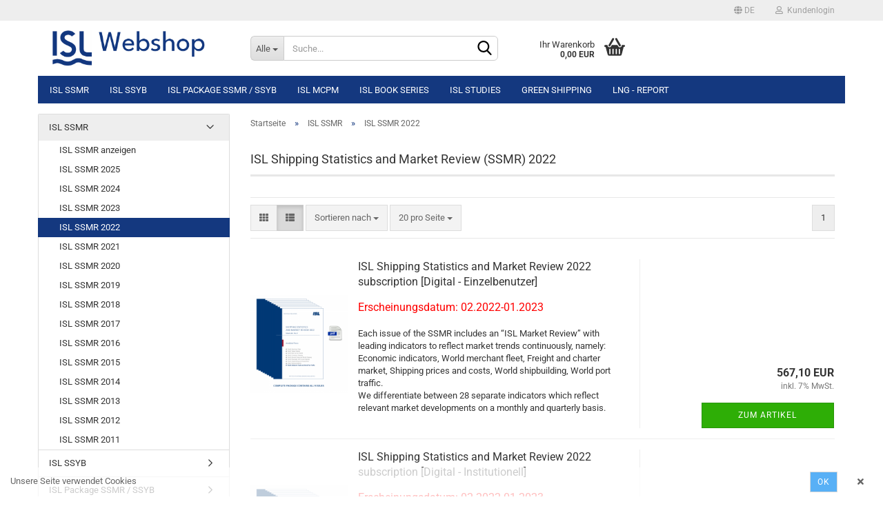

--- FILE ---
content_type: text/html; charset=utf-8
request_url: https://shop.isl.org/isl-ssmr/isl-ssmr-2022/
body_size: 12746
content:





	<!DOCTYPE html>
	<html xmlns="http://www.w3.org/1999/xhtml" dir="ltr" lang="de">
		
			<head>
				
					
					<!--

					=========================================================
					Shopsoftware by Gambio GmbH (c) 2005-2020 [www.gambio.de]
					=========================================================

					Gambio GmbH offers you highly scalable E-Commerce-Solutions and Services.
					The Shopsoftware is redistributable under the GNU General Public License (Version 2) [http://www.gnu.org/licenses/gpl-2.0.html].
					based on: E-Commerce Engine Copyright (c) 2006 xt:Commerce, created by Mario Zanier & Guido Winger and licensed under GNU/GPL.
					Information and contribution at http://www.xt-commerce.com

					=========================================================
					Please visit our website: www.gambio.de
					=========================================================

					-->
				

                

	

                    
                

				
					<meta name="viewport" content="width=device-width, initial-scale=1, minimum-scale=1.0, maximum-scale=1.0, user-scalable=no" />
				

				
					<meta http-equiv="Content-Type" content="text/html; charset=utf-8" />
		<meta name="language" content="de" />
		<meta name="keywords" content="keywords,kommagetrennt" />
		<meta property="og:image" content="https://shop.isl.org/images/categories/og/" />
		<meta property="og:title" content="ISL SSMR 2022" />
		<meta property="og:type" content="product.group" />
		<title>ISL Webshop - ISL SSMR 2022</title>

				

								
									

				
					<base href="https://shop.isl.org/" />
				

				
											
							<link rel="shortcut icon" href="https://shop.isl.org/images/logos/favicon.ico" type="image/x-icon" />
						
									

				
									

				
											
							<link id="main-css" type="text/css" rel="stylesheet" href="public/theme/styles/system/main.min.css?bust=1757945163" />
						
									

				
					<meta name="robots" content="index,follow" />
		<link rel="canonical" href="https://shop.isl.org/isl-ssmr/isl-ssmr-2022/?language=de" />
		<meta property="og:url" content="https://shop.isl.org/isl-ssmr/isl-ssmr-2022/?language=de">
		<link rel="alternate" hreflang="x-default" href="https://shop.isl.org/isl-ssmr/isl-ssmr-2022/?language=de" />
		<link rel="alternate" hreflang="en" href="https://shop.isl.org/isl-ssmr/isl-ssmr-2022/?language=en" />
		<link rel="alternate" hreflang="de" href="https://shop.isl.org/isl-ssmr/isl-ssmr-2022/?language=de" />
		
				

				
									

				
									

			</head>
		
		
			<body class="page-index-type-c56 page-index-type-gm_boosted_category page-index-type-cat page-index-type-cPath"
				  data-gambio-namespace="https://shop.isl.org/public/theme/javascripts/system"
				  data-jse-namespace="https://shop.isl.org/JSEngine/build"
				  data-gambio-controller="initialize"
				  data-gambio-widget="input_number responsive_image_loader transitions header image_maps modal history dropdown core_workarounds anchor"
				  data-input_number-separator=","
					>

				
					
				

				
									

				
									
		




	



	
		<div id="outer-wrapper" >
			
				<header id="header" class="navbar">
					
	





	<div id="topbar-container">
						
		
					

		
			<div class="navbar-topbar">
				
					<nav data-gambio-widget="menu link_crypter" data-menu-switch-element-position="false" data-menu-events='{"desktop": ["click"], "mobile": ["click"]}' data-menu-ignore-class="dropdown-menu">
						<ul class="nav navbar-nav navbar-right">

							
							
															

							
															

							
															

							
															

							
															

															<li class="dropdown navbar-topbar-item first">

									
																					
												<a href="#" class="dropdown-toggle" data-toggle-hover="dropdown">

													
														<span class="language-code hidden-xs">
																															
																	<span class="fa fa-globe"></span>
																
																														de
														</span>
													

													
														<span class="visible-xs-block">
																															
																	<span class="fa fa-globe"></span>
																
																														&nbsp;Sprache
														</span>
													
												</a>
											
																			

									<ul class="level_2 dropdown-menu arrow-top">
										<li class="arrow"></li>
										<li>
											
												<form action="/isl-ssmr/isl-ssmr-2022/" method="POST" class="form-horizontal">

													
																													
																<div class="form-group">
																	<label for="language-select">Sprache auswählen</label>
																	
	<select name="language" class="form-control" id="language-select">
					
				<option value="de" selected="selected">Deutsch</option>
			
					
				<option value="en">English</option>
			
			</select>

																</div>
															
																											

													
																											

													
																											

													
														<div class="dropdown-footer row">
															<input type="submit" class="btn btn-primary btn-block" value="Speichern" title="Speichern" />
														</div>
													

													

												</form>
											
										</li>
									</ul>
								</li>
							
							
																	
										<li class="dropdown navbar-topbar-item">
											<a title="Anmeldung" href="/isl-ssmr/isl-ssmr-2022/#" class="dropdown-toggle" data-toggle-hover="dropdown">
												
																											
															<span class="fa fa-user-o"></span>
														
																									

												&nbsp;Kundenlogin
											</a>
											




	<ul class="dropdown-menu dropdown-menu-login arrow-top">
		
			<li class="arrow"></li>
		
		
		
			<li class="dropdown-header hidden-xs">Kundenlogin</li>
		
		
		
			<li>
				<form action="https://shop.isl.org/login.php?action=process" method="post" class="form-horizontal">
					<input type="hidden" name="return_url" value="https://shop.isl.org/isl-ssmr/isl-ssmr-2022/">
					<input type="hidden" name="return_url_hash" value="b50deecfa35fd4f34122f9a2895d99312ecd8baeaf3b725c2c5e6492d9a9ff86">
					
						<div class="form-group">
							<input autocomplete="username" type="email" id="box-login-dropdown-login-username" class="form-control" placeholder="E-Mail" name="email_address" />
						</div>
					
					
						<div class="form-group">
							<input autocomplete="current-password" type="password" id="box-login-dropdown-login-password" class="form-control" placeholder="Passwort" name="password" />
						</div>
					
					
						<div class="dropdown-footer row">
							
	
								
									<input type="submit" class="btn btn-primary btn-block" value="Anmelden" />
								
								<ul>
									
										<li>
											<a title="Konto erstellen" href="https://shop.isl.org/shop.php?do=CreateRegistree">
												Konto erstellen
											</a>
										</li>
									
									
										<li>
											<a title="Passwort vergessen?" href="https://shop.isl.org/password_double_opt.php">
												Passwort vergessen?
											</a>
										</li>
									
								</ul>
							
	

	
						</div>
					
				</form>
			</li>
		
	</ul>


										</li>
									
															

							
															

							
						</ul>
					</nav>
				
			</div>
		
	</div>




	<div class="inside">

		<div class="row">

		
												
			<div class="navbar-header" data-gambio-widget="mobile_menu">
									
							
		<div id="navbar-brand" class="navbar-brand">
			<a href="https://shop.isl.org/" title="ISL Webshop">
				<img id="main-header-logo" class="img-responsive" src="https://shop.isl.org/images/logos/webshop_logo_logo.png" alt="ISL Webshop-Logo">
			</a>
		</div>
	
					
								
					
	
	
			
	
		<button type="button" class="navbar-toggle" data-mobile_menu-target="#categories .navbar-collapse"
		        data-mobile_menu-body-class="categories-open" data-mobile_menu-toggle-content-visibility>
			<img src="public/theme/images/svgs/bars.svg" class="gx-menu svg--inject" alt="">
		</button>
	
	
	
		<button type="button" class="navbar-toggle cart-icon" data-mobile_menu-location="shopping_cart.php">
			<img src="public/theme/images/svgs/basket.svg" class="gx-cart-basket svg--inject" alt="">
			<span class="cart-products-count hidden">
				0
			</span>
		</button>
	
	
			
			<button type="button" class="navbar-toggle" data-mobile_menu-target=".navbar-search" data-mobile_menu-body-class="search-open"
					data-mobile_menu-toggle-content-visibility>
				<img src="public/theme/images/svgs/search.svg" class="gx-search svg--inject" alt="">
			</button>
		
	
				
			</div>
		

		
							






	<div class="navbar-search collapse">
		
		
						<p class="navbar-search-header dropdown-header">Suche</p>
		
		
		
			<form action="advanced_search_result.php" method="get" data-gambio-widget="live_search">
		
				<div class="navbar-search-input-group input-group">
					<div class="navbar-search-input-group-btn input-group-btn custom-dropdown" data-dropdown-trigger-change="false" data-dropdown-trigger-no-change="false">
						
						
							<button type="button" class="btn btn-default dropdown-toggle" data-toggle="dropdown" aria-haspopup="true" aria-expanded="false">
								<span class="dropdown-name">Alle</span> <span class="caret"></span>
							</button>
						
						
						
															
									<ul class="dropdown-menu">
																				
												<li><a href="#" data-rel="0">Alle</a></li>
											
																							
													<li><a href="#" data-rel="8">ISL SSMR</a></li>
												
																							
													<li><a href="#" data-rel="9">ISL SSYB</a></li>
												
																							
													<li><a href="#" data-rel="7">ISL Package SSMR  / SSYB</a></li>
												
																							
													<li><a href="#" data-rel="6">ISL MCPM</a></li>
												
																							
													<li><a href="#" data-rel="5">ISL Book Series</a></li>
												
																							
													<li><a href="#" data-rel="10">ISL Studies</a></li>
												
																							
													<li><a href="#" data-rel="47">Green Shipping</a></li>
												
																							
													<li><a href="#" data-rel="51">LNG - Report</a></li>
												
																														</ul>
								
													
						
						
															
									<select name="categories_id">
										<option value="0">Alle</option>
																																	
													<option value="8">ISL SSMR</option>
												
																							
													<option value="9">ISL SSYB</option>
												
																							
													<option value="7">ISL Package SSMR  / SSYB</option>
												
																							
													<option value="6">ISL MCPM</option>
												
																							
													<option value="5">ISL Book Series</option>
												
																							
													<option value="10">ISL Studies</option>
												
																							
													<option value="47">Green Shipping</option>
												
																							
													<option value="51">LNG - Report</option>
												
																														</select>
								
													
						
					</div>

					
					<button type="submit" class="form-control-feedback">
						<img src="public/theme/images/svgs/search.svg" class="gx-search-input svg--inject" alt="">
					</button>
					

					<input type="text" name="keywords" placeholder="Suche..." class="form-control search-input" autocomplete="off" />

				</div>
		
				
									<input type="hidden" value="1" name="inc_subcat" />
								
				
					<div class="navbar-search-footer visible-xs-block">
						
							<button class="btn btn-primary btn-block" type="submit">
								Suche...
							</button>
						
						
							<a href="advanced_search.php" class="btn btn-default btn-block" title="Erweiterte Suche">
								Erweiterte Suche
							</a>
						
					</div>
				
				
				<div class="search-result-container"></div>
		
			</form>
		
	</div>


					

		
					

		
    		<!-- layout_header honeygrid -->
							
					


	<nav id="cart-container" class="navbar-cart" data-gambio-widget="menu cart_dropdown" data-menu-switch-element-position="false">
		
			<ul class="cart-container-inner">
				
					<li>
						<a href="https://shop.isl.org/shopping_cart.php" class="dropdown-toggle">
							
								<img src="public/theme/images/svgs/basket.svg" alt="" class="gx-cart-basket svg--inject">
								<span class="cart">
									Ihr Warenkorb<br />
									<span class="products">
										0,00 EUR
									</span>
								</span>
							
							
																	<span class="cart-products-count hidden">
										
									</span>
															
						</a>

						
							



	<ul class="dropdown-menu arrow-top cart-dropdown cart-empty">
		
			<li class="arrow"></li>
		
	
		
					
	
		
			<li class="cart-dropdown-inside">
		
				
									
				
									
						<div class="cart-empty">
							Sie haben noch keine Artikel in Ihrem Warenkorb.
						</div>
					
								
			</li>
		
	</ul>
						
					</li>
				
			</ul>
		
	</nav>

				
					

		</div>

	</div>






	
		<div class="row cookie-bar bottom"
			 style="background-color: #ffffff; opacity: 0.75"
			 data-gambio-widget="cookie_bar">
			
				<span class="col-sm-9 col-md-10 content">
					
						Unsere Seite verwendet Cookies
					
				</span>
			
			
			
				<span class="col-sm-3 col-md-2 close-button">
					
						<a href="#"
						   style="background-color: #2196F3; color: #ffffff; margin-right: 15px;"
						   class="btn btn-default btn-sm close-button">
															Ok
													</a>
					

					
													<span class="fa-stack">
								<i class="fa fa-circle fa-inverse fa-stack-2x"></i>
								<i class="fa fa-close fa-stack-1x"></i>
							</span>
											
				</span>
			
		</div>
	



	<noscript>
		<div class="alert alert-danger noscript-notice">
			JavaScript ist in Ihrem Browser deaktiviert. Aktivieren Sie JavaScript, um alle Funktionen des Shops nutzen und alle Inhalte sehen zu können.
		</div>
	</noscript>



			
						


	<div id="categories">
		<div class="navbar-collapse collapse">
			
				<nav class="navbar-default navbar-categories" data-gambio-widget="menu">
					
						<ul class="level-1 nav navbar-nav">
                             
															
									<li class="dropdown level-1-child" data-id="8">
										
											<a class="dropdown-toggle" href="https://shop.isl.org/isl-ssmr/" title="ISL SSMR">
												
													ISL SSMR
												
																							</a>
										
										
										
																							
													<ul data-level="2" class="level-2 dropdown-menu dropdown-menu-child">
														
															<li class="enter-category hidden-sm hidden-md hidden-lg show-more">
																
																	<a class="dropdown-toggle" href="https://shop.isl.org/isl-ssmr/" title="ISL SSMR">
																		
																			ISL SSMR anzeigen
																		
																	</a>
																
															</li>
														
														
																																																																																																																																																																																																																																																																																																																																																																																																																																																																																																																																																																																																																																																																																																																																																																																																																																																																																																																																																															
																													
																															
																	<li class="level-2-child">
																		<a href="https://shop.isl.org/isl-ssmr/isl-ssmr-69/" title="ISL SSMR 2025">
																			ISL SSMR 2025
																		</a>
																																			</li>
																
																															
																	<li class="level-2-child">
																		<a href="https://shop.isl.org/isl-ssmr/isl-ssmr-62/" title="ISL SSMR 2024">
																			ISL SSMR 2024
																		</a>
																																			</li>
																
																															
																	<li class="level-2-child">
																		<a href="https://shop.isl.org/isl-ssmr/isl-ssmr-2023/" title="ISL SSMR 2023">
																			ISL SSMR 2023
																		</a>
																																			</li>
																
																															
																	<li class="level-2-child active">
																		<a href="https://shop.isl.org/isl-ssmr/isl-ssmr-2022/" title="ISL SSMR 2022">
																			ISL SSMR 2022
																		</a>
																																			</li>
																
																															
																	<li class="level-2-child">
																		<a href="https://shop.isl.org/isl-ssmr/isl-ssmr-2021/" title="ISL SSMR 2021">
																			ISL SSMR 2021
																		</a>
																																			</li>
																
																															
																	<li class="level-2-child">
																		<a href="https://shop.isl.org/isl-ssmr/isl-ssmr-2020/" title="ISL SSMR 2020">
																			ISL SSMR 2020
																		</a>
																																			</li>
																
																															
																	<li class="level-2-child">
																		<a href="https://shop.isl.org/isl-ssmr/ssmr-2019/" title="ISL SSMR 2019">
																			ISL SSMR 2019
																		</a>
																																			</li>
																
																															
																	<li class="level-2-child">
																		<a href="https://shop.isl.org/isl-ssmr/ssmr-2018/" title="ISL SSMR 2018">
																			ISL SSMR 2018
																		</a>
																																			</li>
																
																															
																	<li class="level-2-child">
																		<a href="https://shop.isl.org/ssmr-2017/" title="ISL SSMR 2017">
																			ISL SSMR 2017
																		</a>
																																			</li>
																
																															
																	<li class="level-2-child">
																		<a href="https://shop.isl.org/ssmr-2016/" title="ISL SSMR 2016">
																			ISL SSMR 2016
																		</a>
																																			</li>
																
																															
																	<li class="level-2-child">
																		<a href="https://shop.isl.org/ssmr-2015/" title="ISL SSMR 2015">
																			ISL SSMR 2015
																		</a>
																																			</li>
																
																															
																	<li class="level-2-child">
																		<a href="https://shop.isl.org/ssmr-2014/" title="ISL SSMR 2014">
																			ISL SSMR 2014
																		</a>
																																			</li>
																
																															
																	<li class="level-2-child">
																		<a href="https://shop.isl.org/ssmr-2013/" title="ISL SSMR 2013">
																			ISL SSMR 2013
																		</a>
																																			</li>
																
																															
																	<li class="level-2-child">
																		<a href="https://shop.isl.org/ssmr-2012/" title="ISL SSMR 2012">
																			ISL SSMR 2012
																		</a>
																																			</li>
																
																															
																	<li class="level-2-child">
																		<a href="https://shop.isl.org/ssmr-2011/" title="ISL SSMR 2011">
																			ISL SSMR 2011
																		</a>
																																			</li>
																
																													
																												
														
															<li class="enter-category hidden-more hidden-xs">
																<a class="dropdown-toggle col-xs-6"
																   href="https://shop.isl.org/isl-ssmr/"
																   title="ISL SSMR">ISL SSMR anzeigen</a>
							
																<span class="close-menu-container col-xs-6">
																	<span class="close-flyout">
																		<i class="fa fa-close"></i>
																	</span>
																</span>
															</li>
														
													
													</ul>
												
																					
										
									</li>
								
															
									<li class="dropdown level-1-child" data-id="9">
										
											<a class="dropdown-toggle" href="https://shop.isl.org/ssyb/" title="ISL SSYB">
												
													ISL SSYB
												
																							</a>
										
										
										
																							
													<ul data-level="2" class="level-2 dropdown-menu dropdown-menu-child">
														
															<li class="enter-category hidden-sm hidden-md hidden-lg show-more">
																
																	<a class="dropdown-toggle" href="https://shop.isl.org/ssyb/" title="ISL SSYB">
																		
																			ISL SSYB anzeigen
																		
																	</a>
																
															</li>
														
														
																																																																																																																																																																																																																																																																																																																																																																																																																																																																																																																																																																																																																																																																																																																																																																																																																																																																																																																																																															
																													
																															
																	<li class="level-2-child">
																		<a href="https://shop.isl.org/isl-ssyb/ssyb-2024/" title="SSYB 2024">
																			SSYB 2024
																		</a>
																																			</li>
																
																															
																	<li class="level-2-child">
																		<a href="https://shop.isl.org/isl-ssyb/ssyb-2023/" title="SSYB 2023">
																			SSYB 2023
																		</a>
																																			</li>
																
																															
																	<li class="level-2-child">
																		<a href="https://shop.isl.org/isl-ssyb/ssyb-2022/" title="SSYB 2022">
																			SSYB 2022
																		</a>
																																			</li>
																
																															
																	<li class="level-2-child">
																		<a href="https://shop.isl.org/isl-ssyb/ssyb-2021/" title="SSYB 2021">
																			SSYB 2021
																		</a>
																																			</li>
																
																															
																	<li class="level-2-child">
																		<a href="https://shop.isl.org/isl-ssyb/ssyb-2020/" title="SSYB 2020">
																			SSYB 2020
																		</a>
																																			</li>
																
																															
																	<li class="level-2-child">
																		<a href="https://shop.isl.org/isl-ssyb/ssyb-2019/" title="SSYB 2019">
																			SSYB 2019
																		</a>
																																			</li>
																
																															
																	<li class="level-2-child">
																		<a href="https://shop.isl.org/isl-ssyb/ssyb-2018/" title="SSYB 2018">
																			SSYB 2018
																		</a>
																																			</li>
																
																															
																	<li class="level-2-child">
																		<a href="https://shop.isl.org/isl-ssyb/ssyb-2017/" title="SSYB 2017">
																			SSYB 2017
																		</a>
																																			</li>
																
																															
																	<li class="level-2-child">
																		<a href="https://shop.isl.org/ssyb-2016/" title="SSYB 2016">
																			SSYB 2016
																		</a>
																																			</li>
																
																															
																	<li class="level-2-child">
																		<a href="https://shop.isl.org/ssyb-2015/" title="SSYB 2015">
																			SSYB 2015
																		</a>
																																			</li>
																
																															
																	<li class="level-2-child">
																		<a href="https://shop.isl.org/ssyb-2014/" title="SSYB 2014">
																			SSYB 2014
																		</a>
																																			</li>
																
																															
																	<li class="level-2-child">
																		<a href="https://shop.isl.org/ssyb-2013/" title="SSYB 2013">
																			SSYB 2013
																		</a>
																																			</li>
																
																															
																	<li class="level-2-child">
																		<a href="https://shop.isl.org/ssyb-2012/" title="SSYB 2012">
																			SSYB 2012
																		</a>
																																			</li>
																
																															
																	<li class="level-2-child">
																		<a href="https://shop.isl.org/ssyb-2011/" title="SSYB 2011">
																			SSYB 2011
																		</a>
																																			</li>
																
																															
																	<li class="level-2-child">
																		<a href="https://shop.isl.org/ssyb-2010/" title="SSYB 2010">
																			SSYB 2010
																		</a>
																																			</li>
																
																													
																												
														
															<li class="enter-category hidden-more hidden-xs">
																<a class="dropdown-toggle col-xs-6"
																   href="https://shop.isl.org/ssyb/"
																   title="ISL SSYB">ISL SSYB anzeigen</a>
							
																<span class="close-menu-container col-xs-6">
																	<span class="close-flyout">
																		<i class="fa fa-close"></i>
																	</span>
																</span>
															</li>
														
													
													</ul>
												
																					
										
									</li>
								
															
									<li class="dropdown level-1-child" data-id="7">
										
											<a class="dropdown-toggle" href="https://shop.isl.org/package-ssmr-ssyb/" title="ISL Package SSMR  / SSYB">
												
													ISL Package SSMR  / SSYB
												
																							</a>
										
										
										
																							
													<ul data-level="2" class="level-2 dropdown-menu dropdown-menu-child">
														
															<li class="enter-category hidden-sm hidden-md hidden-lg show-more">
																
																	<a class="dropdown-toggle" href="https://shop.isl.org/package-ssmr-ssyb/" title="ISL Package SSMR  / SSYB">
																		
																			ISL Package SSMR  / SSYB anzeigen
																		
																	</a>
																
															</li>
														
														
																																																																																																																																																																																																																																																																																																																																																																																																																																																																																																																																																																																																																																																																																																																																																																																																																																																																																																																																																															
																													
																															
																	<li class="level-2-child">
																		<a href="https://shop.isl.org/isl-package-ssmr-ssyb/package-isl-ssmr-2025-isl-ssyb-2024/" title="Package: ISL SSMR 2025 / ISL SSYB 2024">
																			Package: ISL SSMR 2025 / ISL SSYB 2024
																		</a>
																																			</li>
																
																															
																	<li class="level-2-child">
																		<a href="https://shop.isl.org/isl-package-ssmr-ssyb/package-isl-ssmr-2024-isl-ssyb-2023/" title="Package: ISL SSMR 2024 / ISL SSYB 2023">
																			Package: ISL SSMR 2024 / ISL SSYB 2023
																		</a>
																																			</li>
																
																															
																	<li class="level-2-child">
																		<a href="https://shop.isl.org/isl-package-ssmr-ssyb/package-isl-ssmr-2023-isl-ssyb-2022/" title="Package: ISL SSMR 2023 / ISL SSYB 2022">
																			Package: ISL SSMR 2023 / ISL SSYB 2022
																		</a>
																																			</li>
																
																															
																	<li class="level-2-child">
																		<a href="https://shop.isl.org/isl-package-ssmr-ssyb/package-isl-ssmr-2022-isl-ssyb/" title="Package: ISL SSMR 2022 / ISL SSYB 2021">
																			Package: ISL SSMR 2022 / ISL SSYB 2021
																		</a>
																																			</li>
																
																															
																	<li class="level-2-child">
																		<a href="https://shop.isl.org/isl-package-ssmr-ssyb/package-isl-ssmr-2021-isl-ssyb-55/" title="Package: ISL SSMR 2021 / ISL SSYB 2020">
																			Package: ISL SSMR 2021 / ISL SSYB 2020
																		</a>
																																			</li>
																
																															
																	<li class="level-2-child">
																		<a href="https://shop.isl.org/isl-package-ssmr-ssyb/package-isl-ssmr-2020-isl-ssyb-54/" title="Package: ISL SSMR 2020 / ISL SSYB 2019">
																			Package: ISL SSMR 2020 / ISL SSYB 2019
																		</a>
																																			</li>
																
																															
																	<li class="level-2-child">
																		<a href="https://shop.isl.org/isl-package-ssmr-ssyb/package-isl-ssmr-2019-isl-ssyb-2018/" title="Package: ISL SSMR 2019 / ISL SSYB 2018">
																			Package: ISL SSMR 2019 / ISL SSYB 2018
																		</a>
																																			</li>
																
																															
																	<li class="level-2-child">
																		<a href="https://shop.isl.org/isl-package-ssmr-ssyb/package-isl-ssmr-2018-isl-ssyb-2017/" title="Package: ISL SSMR 2018 / ISL SSYB 2017">
																			Package: ISL SSMR 2018 / ISL SSYB 2017
																		</a>
																																			</li>
																
																															
																	<li class="level-2-child">
																		<a href="https://shop.isl.org/package-ssmr-2017-ssyb-2016/" title="Package: ISL SSMR 2017 / ISL SSYB 2016">
																			Package: ISL SSMR 2017 / ISL SSYB 2016
																		</a>
																																			</li>
																
																															
																	<li class="level-2-child">
																		<a href="https://shop.isl.org/package-ssmr-2016-ssyb-2015/" title="Package: ISL SSMR 2016 / ISL SSYB 2015">
																			Package: ISL SSMR 2016 / ISL SSYB 2015
																		</a>
																																			</li>
																
																															
																	<li class="level-2-child">
																		<a href="https://shop.isl.org/package-ssmr-2015-ssyb-2014/" title="Package: ISL SSMR 2015 / ISL SSYB 2014">
																			Package: ISL SSMR 2015 / ISL SSYB 2014
																		</a>
																																			</li>
																
																															
																	<li class="level-2-child">
																		<a href="https://shop.isl.org/package-ssmr-2014-ssyb-2013/" title="Package: ISL SSMR 2014 / ISL SSYB 2013">
																			Package: ISL SSMR 2014 / ISL SSYB 2013
																		</a>
																																			</li>
																
																															
																	<li class="level-2-child">
																		<a href="https://shop.isl.org/package-ssmr-2013-ssyb-2012/" title="Package: ISL SSMR 2013 / ISL SSYB 2012">
																			Package: ISL SSMR 2013 / ISL SSYB 2012
																		</a>
																																			</li>
																
																															
																	<li class="level-2-child">
																		<a href="https://shop.isl.org/package-ssmr-2012-ssyb-2011/" title="Package: ISL SSMR 2012 / ISL SSYB 2011">
																			Package: ISL SSMR 2012 / ISL SSYB 2011
																		</a>
																																			</li>
																
																															
																	<li class="level-2-child">
																		<a href="https://shop.isl.org/package-ssmr-2011-ssyb-2010/" title="Package: ISL SSMR 2011 / ISL SSYB 2010">
																			Package: ISL SSMR 2011 / ISL SSYB 2010
																		</a>
																																			</li>
																
																													
																												
														
															<li class="enter-category hidden-more hidden-xs">
																<a class="dropdown-toggle col-xs-6"
																   href="https://shop.isl.org/package-ssmr-ssyb/"
																   title="ISL Package SSMR  / SSYB">ISL Package SSMR  / SSYB anzeigen</a>
							
																<span class="close-menu-container col-xs-6">
																	<span class="close-flyout">
																		<i class="fa fa-close"></i>
																	</span>
																</span>
															</li>
														
													
													</ul>
												
																					
										
									</li>
								
															
									<li class="level-1-child" data-id="6">
										
											<a class="dropdown-toggle" href="https://shop.isl.org/isl-mcpm/" title="ISL MCPM">
												
													ISL MCPM
												
																							</a>
										
										
										
																					
										
									</li>
								
															
									<li class="level-1-child" data-id="5">
										
											<a class="dropdown-toggle" href="https://shop.isl.org/isl-book-series/" title="ISL Book Series">
												
													ISL Book Series
												
																							</a>
										
										
										
																					
										
									</li>
								
															
									<li class="level-1-child" data-id="10">
										
											<a class="dropdown-toggle" href="https://shop.isl.org/isl-studies/" title="ISL Studies">
												
													ISL Studies
												
																							</a>
										
										
										
																					
										
									</li>
								
															
									<li class="level-1-child" data-id="47">
										
											<a class="dropdown-toggle" href="https://shop.isl.org/green-shipping/" title="Green Shipping">
												
													Green Shipping
												
																							</a>
										
										
										
																					
										
									</li>
								
															
									<li class="level-1-child" data-id="51">
										
											<a class="dropdown-toggle" href="https://shop.isl.org/lng-report/" title="LNG - Report">
												
													LNG - Report
												
																							</a>
										
										
										
																					
										
									</li>
								
														
							



	
					
				<li class="custom custom-entries hidden-xs">
									</li>
			
						

							
							
								<li class="dropdown dropdown-more" style="display: none">
									<a class="dropdown-toggle" href="#" title="">
										Weitere
									</a>
									<ul class="level-2 dropdown-menu ignore-menu"></ul>
								</li>
							
			
						</ul>
					
				</nav>
			
		</div>
	</div>

		
					</header>
			

			
				
				

			
				<div id="wrapper">
					<div class="row">

						
							<div id="main">
								<div class="main-inside">
									
										
	
			<script type="application/ld+json">{"@context":"https:\/\/schema.org","@type":"BreadcrumbList","itemListElement":[{"@type":"ListItem","position":1,"name":"Startseite","item":"https:\/\/shop.isl.org\/"},{"@type":"ListItem","position":2,"name":"ISL SSMR","item":"https:\/\/shop.isl.org\/isl-ssmr\/"},{"@type":"ListItem","position":3,"name":"ISL SSMR 2022","item":"https:\/\/shop.isl.org\/isl-ssmr\/isl-ssmr-2022\/"}]}</script>
	    
		<div id="breadcrumb_navi">
            				<span class="breadcrumbEntry">
													<a href="https://shop.isl.org/" class="headerNavigation">
								<span>Startseite</span>
							</a>
											</span>
                <span class="breadcrumbSeparator"> &raquo; </span>            				<span class="breadcrumbEntry">
													<a href="https://shop.isl.org/isl-ssmr/" class="headerNavigation">
								<span>ISL SSMR</span>
							</a>
											</span>
                <span class="breadcrumbSeparator"> &raquo; </span>            				<span class="breadcrumbEntry">
													<span>ISL SSMR 2022</span>
                        					</span>
                            		</div>
    


									

									
										<div id="shop-top-banner">
																					</div>
									

									


	
		<div id="categories-below-breadcrumb_56" data-gx-content-zone="categories-below-breadcrumb_56" class="gx-content-zone row">

</div>
	

	
		


	<div class="filter-selection-container hidden">
				
		
		<p><strong>Aktueller Filter</strong></p>
		
		
			</div>
	
	
	
	
		
	
					
							
			


	
			

	
	
	
	
		
	






	




	
		
	

	
		
	

	
		
	
					
									
						<h1>ISL Shipping Statistics and Market Review (SSMR) 2022</h1>
					
							
			


	
			

	

	<!-- #BOF YOOCHOOSE -->
		<!-- #EOF YOOCHOOSE -->

	
		


	<div class="productlisting-filter-container"
		 data-gambio-widget="product_listing_filter"
		 data-product_listing_filter-target=".productlist-viewmode">
		<form name="panel"
			  action="/isl-ssmr/isl-ssmr-2022/"
			  method="get" >
			<input type="hidden" name="view_mode" value="default" />

			<div class="row">
				<div class="cols-xs-12 col-lg-6">

					
	<div class="productlisting-filter-hiddens">
			</div>

					
						<div class="jsPanelViewmode panel-viewmode clearfix productlist-viewmode-list btn-group">
							<a href="/"
							   class="btn btn-default jsProductListingGrid productlisting-listing-grid"
							   data-product_listing_filter-add="productlist-viewmode-grid"
							   data-product_listing_filter-url-param="tiled"
							   rel="nofollow"> <i class="fa fa-th"></i> </a> <a href="/"
																											   class="btn btn-default jsProductListingList productlisting-listing-list active"
																											   data-product_listing_filter-add="productlist-viewmode-list"
																											   data-product_listing_filter-url-param="default"
																											   rel="nofollow">
								<i class="fa fa-th-list"></i> </a>
						</div>
					

					
						<a href="#filterbox-container"
						   class="btn btn-default filter-button js-open-modal hidden-sm hidden-md hidden-lg"
						   data-modal-type="alert"
						   data-modal-settings='{"title": "FILTER", "dialogClass": "box-filter"}'
						   rel="nofollow">
							<i class="fa fa-filter"></i> </a>
					


					
						<div class="btn-group dropdown custom-dropdown" data-dropdown-shorten="null">
							
								<button type="button" class="btn btn-default dropdown-toggle">
									<span class="dropdown-name">
										Sortieren nach 
																			</span> <span class="caret"></span>
								</button>
							
							
								<ul class="dropdown-menu">
									<li><a data-rel="price_asc"
										   href="/"
										   rel="nofollow"
										   title="Preis aufsteigend">Preis aufsteigend</a>
									</li>
									<li><a data-rel="price_desc"
										   href="/"
										   rel="nofollow"
										   title="Preis absteigend">Preis absteigend</a></li>
									<li class="divider"></li>
									<li><a data-rel="name_asc"
										   href="/"
										   rel="nofollow"
										   title="Name aufsteigend">Name aufsteigend</a>
									</li>
									<li><a data-rel="name_desc"
										   href="/"
										   rel="nofollow"
										   title="Name absteigend">Name absteigend</a>
									</li>
									<li class="divider"></li>
									<li><a data-rel="date_asc"
										   href="/"
										   rel="nofollow"
										   title="Einstelldatum aufsteigend">Einstelldatum aufsteigend</a>
									</li>
									<li><a data-rel="date_desc"
										   href="/"
										   rel="nofollow"
										   title="Einstelldatum absteigend">Einstelldatum absteigend</a>
									</li>
									<li class="divider"></li>
									<li><a data-rel="shipping_asc"
										   href="/"
										   rel="nofollow"
										   title="Lieferzeit aufsteigend">Lieferzeit aufsteigend</a></li>
									<li><a data-rel="shipping_desc"
										   href="/"
										   rel="nofollow"
										   title="Lieferzeit absteigend">Lieferzeit absteigend</a></li>
								</ul>
							
							
								<select name="listing_sort" class="jsReload input-select">
									<option value="" selected="selected">Sortieren nach </option>
									<option value="price_asc">Preis aufsteigend</option>
									<option value="price_desc">Preis absteigend</option>
									<option value="name_asc">Name aufsteigend</option>
									<option value="name_desc">Name absteigend</option>
									<option value="date_asc">Einstelldatum aufsteigend</option>
									<option value="date_desc">Einstelldatum absteigend</option>
									<option value="shipping_asc">Lieferzeit aufsteigend</option>
									<option value="shipping_desc">Lieferzeit absteigend</option>
								</select>
							
						</div>
					

					
					
						<div class="btn-group dropdown custom-dropdown" data-dropdown-shorten="null">
							
								<button type="button" class="btn btn-default dropdown-toggle">
									<span class="dropdown-name">
										20 pro Seite
																			</span> <span class="caret"></span>
								</button>
							
							
								<ul class="dropdown-menu">
									<li>										<a data-rel="20" href="/" title="20 pro Seite" rel="nofollow">20 pro Seite</a></li>
									<li>										<a data-rel="40" href="/" title="40 pro Seite" rel="nofollow">40 pro Seite</a></li>
									<li>										<a data-rel="60" href="/" title="60 pro Seite" rel="nofollow">60 pro Seite</a></li>
									<li>										<a data-rel="120" href="/" title="120 pro Seite" rel="nofollow">120 pro Seite</a></li>
									<li>										<a data-rel="240" href="/" title="240 pro Seite" rel="nofollow">240 pro Seite</a></li>
								</ul>
							
							
								<select name="listing_count" class="jsReload input-select">
									<option value="20">20 pro Seite</option>
									<option value="40">40 pro Seite</option>
									<option value="60">60 pro Seite</option>
									<option value="120">120 pro Seite</option>
									<option value="240">240 pro Seite</option>
								</select>
							
						</div>
					

				</div>

				
					<div class="cols-xs-12 col-lg-6">
						



	<div class="panel-pagination text-right">
		<nav>
			<ul class="pagination">
				<li>
									</li><!-- to avoid spaces
									--><li>
											<span class="active">1</span>
									</li><!-- to avoid spaces
								--><li>
									</li>
			</ul>
		</nav>
	</div>
					</div>
				

			</div>

		</form>
	</div>

	

	
		<div class="container-fluid"
			 data-gambio-widget="product_hover"
			 data-product_hover-scope=".productlist-viewmode-grid">
			<div class="row product-filter-target productlist productlist-viewmode productlist-viewmode-list"
				 data-gambio-widget="cart_handler">

				
					




		
								
								
		
			
		
	
		
			
		
	
		
			






	
		
	

	
		<div class="product-container"
				 data-index="productlist_244">

			
				<form  class="product-tile no-status-check">
					
					
						<div class="inside">
							<div class="content-container">
								<div class="content-container-inner">
									
									
										<figure class="image" id="productlist_244_img">
											
																									
																																																	
														<span title="ISL Shipping Statistics and Market Review 2022 subscription [Digital - Einzelbenutzer]" class="product-hover-main-image product-image">
															<img src="images/product_images/info_images/SSMR_2022-komplett_digital.png" alt="ISL Shipping Statistics and Market Review 2022 subscription [Digital - Einzelbenutzer]">
														</span>
													
																							

											
																							

											
																							

											
																							
										</figure>
									
									
									
										<div class="title-description">
											
												<div class="title">
													<a href="https://shop.isl.org/isl-shipping-statistics-and-market-review-2022-digital.html" title="ISL Shipping Statistics and Market Review 2022 subscription [Digital - Einzelbenutzer]" class="product-url ">
														ISL Shipping Statistics and Market Review 2022 subscription [Digital - Einzelbenutzer]
													</a>
												</div>
											
											

											
																									
														<div class="description hidden-grid">
															<span style="color:#FF0000;"><span style="font-size:16px;">Erscheinungsdatum: 02.2022-01.2023</span></span><br />
<br />
Each issue of the SSMR includes an &ldquo;ISL Market Review&rdquo; with leading indicators to reflect market trends continuously, namely: Economic indicators, World merchant fleet, Freight and charter market, Shipping prices and costs, World shipbuilding, World port traffic.&nbsp;<br />
We differentiate between 28 separate indicators which reflect relevant market developments on a monthly and quarterly basis.
														</div>
													
																							
				
											
												
											

											
																							
				
				
											
												<div class="shipping hidden visible-list">
													
																											
												</div><!-- // .shipping -->
											
				
										</div><!-- // .title-description -->
									

									
										
																					
									
				
									
										<div class="price-tax">

											
																							
											
											
												<div class="price">
													<span class="current-price-container" title="ISL Shipping Statistics and Market Review 2022 subscription [Digital - Einzelbenutzer]">
														567,10 EUR
														
																																																								</span>
												</div>
											

											
												<div class="shipping hidden visible-flyover">
													
																											
													
													
																											
												</div><!-- // .shipping -->
											

											
												<div class="additional-container">
													<!-- Use this if you want to add something to the product tiles -->
												</div>
											
				
											
												<div class="tax-shipping-hint hidden-grid">
																											<div class="tax">inkl. 7% MwSt.</div>
																									</div>
											
				
											
												<div class="cart-error-msg alert alert-danger hidden hidden-grid" role="alert"></div>
											
				
											<div class="button-input hidden-grid" >
												
																											
															<div class="row">
																<div class="col-xs-12 col-lg-3 quantity-input" data-gambio-widget="input_number">
																	
																																					<input type="hidden" name="products_qty" value="1" />
																																			
																</div>
						
																<div class="col-xs-12 col-lg-9">
																	
																																				
																			<button class="btn btn-primary btn-buy btn-block pull-right js-btn-add-to-cart"
																					type="submit"
																					name="btn-add-to-cart"
																					title="Zum Artikel">
																																									Zum Artikel
																																							</button>
																		
																	
																</div>
															</div>
														
																									
											
												<input type="hidden" name="products_id" value="244" />
											</div><!-- // .button-input -->
										</div><!-- // .price-tax -->
									
								</div><!-- // .content-container-inner -->
							</div><!-- // .content-container -->
						</div><!-- // .inside -->
					
				</form>
			

			
							
		</div><!-- // .product-container -->
	

		
	
		
								
								
		
			
		
	
		
			
		
	
		
			






	
		
	

	
		<div class="product-container"
				 data-index="productlist_250">

			
				<form  class="product-tile no-status-check">
					
					
						<div class="inside">
							<div class="content-container">
								<div class="content-container-inner">
									
									
										<figure class="image" id="productlist_250_img">
											
																									
																																																	
														<span title="ISL Shipping Statistics and Market Review 2022 subscription [Digital - Institutionell]" class="product-hover-main-image product-image">
															<img src="images/product_images/info_images/SSMR_2022-komplett_digital_250_0.png" alt="ISL Shipping Statistics and Market Review 2022 subscription [Digital - Institutionell]">
														</span>
													
																							

											
																							

											
																							

											
																							
										</figure>
									
									
									
										<div class="title-description">
											
												<div class="title">
													<a href="https://shop.isl.org/isl-shipping-statistics-and-market-review-2022-digital-insitutional.html" title="ISL Shipping Statistics and Market Review 2022 subscription [Digital - Institutionell]" class="product-url ">
														ISL Shipping Statistics and Market Review 2022 subscription [Digital - Institutionell]
													</a>
												</div>
											
											

											
																									
														<div class="description hidden-grid">
															<span style="color:#FF0000;"><span style="font-size:16px;">Erscheinungsdatum: 02.2022-01.2023</span></span><br />
<br />
Each issue of the SSMR includes an &ldquo;ISL Market Review&rdquo; with leading indicators to reflect market trends continuously, namely: Economic indicators, World merchant fleet, Freight and charter market, Shipping prices and costs, World shipbuilding, World port traffic.&nbsp;<br />
We differentiate between 28 separate indicators which reflect relevant market developments on a monthly and quarterly basis.
														</div>
													
																							
				
											
												
											

											
																							
				
				
											
												<div class="shipping hidden visible-list">
													
																											
												</div><!-- // .shipping -->
											
				
										</div><!-- // .title-description -->
									

									
										
																					
									
				
									
										<div class="price-tax">

											
																							
											
											
												<div class="price">
													<span class="current-price-container" title="ISL Shipping Statistics and Market Review 2022 subscription [Digital - Institutionell]">
														695,50 EUR
														
																																																								</span>
												</div>
											

											
												<div class="shipping hidden visible-flyover">
													
																											
													
													
																											
												</div><!-- // .shipping -->
											

											
												<div class="additional-container">
													<!-- Use this if you want to add something to the product tiles -->
												</div>
											
				
											
												<div class="tax-shipping-hint hidden-grid">
																											<div class="tax">inkl. 7% MwSt.</div>
																									</div>
											
				
											
												<div class="cart-error-msg alert alert-danger hidden hidden-grid" role="alert"></div>
											
				
											<div class="button-input hidden-grid" >
												
																											
															<div class="row">
																<div class="col-xs-12 col-lg-3 quantity-input" data-gambio-widget="input_number">
																	
																																					<input type="hidden" name="products_qty" value="1" />
																																			
																</div>
						
																<div class="col-xs-12 col-lg-9">
																	
																																				
																			<button class="btn btn-primary btn-buy btn-block pull-right js-btn-add-to-cart"
																					type="submit"
																					name="btn-add-to-cart"
																					title="Zum Artikel">
																																									Zum Artikel
																																							</button>
																		
																	
																</div>
															</div>
														
																									
											
												<input type="hidden" name="products_id" value="250" />
											</div><!-- // .button-input -->
										</div><!-- // .price-tax -->
									
								</div><!-- // .content-container-inner -->
							</div><!-- // .content-container -->
						</div><!-- // .inside -->
					
				</form>
			

			
							
		</div><!-- // .product-container -->
	

		
	
		
								
								
		
			
		
	
		
			
		
	
		
			






	
		
	

	
		<div class="product-container"
				 data-index="productlist_245">

			
				<form  class="product-tile no-status-check">
					
					
						<div class="inside">
							<div class="content-container">
								<div class="content-container-inner">
									
									
										<figure class="image" id="productlist_245_img">
											
																									
																																																	
														<span title="ISL Shipping Statistics and Market Review 2022 subscription [Print]" class="product-hover-main-image product-image">
															<img src="images/product_images/info_images/SSMR_2022-komplett_print.png" alt="ISL Shipping Statistics and Market Review 2022 subscription [Print]">
														</span>
													
																							

											
																							

											
																							

											
																							
										</figure>
									
									
									
										<div class="title-description">
											
												<div class="title">
													<a href="https://shop.isl.org/isl-shipping-statistics-and-market-review-2022-print.html" title="ISL Shipping Statistics and Market Review 2022 subscription [Print]" class="product-url ">
														ISL Shipping Statistics and Market Review 2022 subscription [Print]
													</a>
												</div>
											
											

											
																									
														<div class="description hidden-grid">
															<span style="color:#FF0000;"><span style="font-size:16px;">Erscheinungsdatum: </span></span> <span style="color:#FF0000;"><span style="font-size:16px;">02.2022-</span></span><span style="color:#FF0000;"><span style="font-size:16px;">01.2023</span></span><br />
<br />
Each issue of the SSMR includes an &ldquo;ISL Market Review&rdquo; with leading indicators to reflect market trends continuously, namely: Economic indicators, World merchant fleet, Freight and charter market, Shipping prices and costs, World shipbuilding, World port traffic.&nbsp;<br />
We differentiate between 28 separate indicators which reflect relevant market developments on a monthly and quarterly basis.
														</div>
													
																							
				
											
												
											

											
																							
				
				
											
												<div class="shipping hidden visible-list">
													
																											
												</div><!-- // .shipping -->
											
				
										</div><!-- // .title-description -->
									

									
										
																					
									
				
									
										<div class="price-tax">

											
																							
											
											
												<div class="price">
													<span class="current-price-container" title="ISL Shipping Statistics and Market Review 2022 subscription [Print]">
														706,20 EUR
														
																																																								</span>
												</div>
											

											
												<div class="shipping hidden visible-flyover">
													
																											
													
													
																											
												</div><!-- // .shipping -->
											

											
												<div class="additional-container">
													<!-- Use this if you want to add something to the product tiles -->
												</div>
											
				
											
												<div class="tax-shipping-hint hidden-grid">
																											<div class="tax">inkl. 7% MwSt.</div>
																									</div>
											
				
											
												<div class="cart-error-msg alert alert-danger hidden hidden-grid" role="alert"></div>
											
				
											<div class="button-input hidden-grid" >
												
																											
															<div class="row">
																<div class="col-xs-12 col-lg-3 quantity-input" data-gambio-widget="input_number">
																	
																																					<input type="hidden" name="products_qty" value="1" />
																																			
																</div>
						
																<div class="col-xs-12 col-lg-9">
																	
																																				
																			<button class="btn btn-primary btn-buy btn-block pull-right js-btn-add-to-cart"
																					type="submit"
																					name="btn-add-to-cart"
																					title="In den Warenkorb">
																																									In den Warenkorb
																																							</button>
																		
																	
																</div>
															</div>
														
																									
											
												<input type="hidden" name="products_id" value="245" />
											</div><!-- // .button-input -->
										</div><!-- // .price-tax -->
									
								</div><!-- // .content-container-inner -->
							</div><!-- // .content-container -->
						</div><!-- // .inside -->
					
				</form>
			

			
							
		</div><!-- // .product-container -->
	

		
	
		
								
								
		
			
		
	
		
			
		
	
		
			






	
		
	

	
		<div class="product-container"
				 data-index="productlist_235">

			
				<form  class="product-tile no-status-check">
					
					
						<div class="inside">
							<div class="content-container">
								<div class="content-container-inner">
									
									
										<figure class="image" id="productlist_235_img">
											
																									
																																																	
														<span title="ISL Shipping Statistics and Market Review 2022 - Issue 1 [Digital]" class="product-hover-main-image product-image">
															<img src="images/product_images/info_images/SSMR_2022-01_digital.png" alt="ISL Shipping Statistics and Market Review 2022 - Issue 1 [Digital]">
														</span>
													
																							

											
																							

											
																							

											
																							
										</figure>
									
									
									
										<div class="title-description">
											
												<div class="title">
													<a href="https://shop.isl.org/isl-shipping-statistics-and-market-review-2022-issue01-digital.html" title="ISL Shipping Statistics and Market Review 2022 - Issue 1 [Digital]" class="product-url ">
														ISL Shipping Statistics and Market Review 2022 - Issue 1 [Digital]
													</a>
												</div>
											
											

											
																									
														<div class="description hidden-grid">
															Focal point:<br />
<strong>World Merchant Fleet</strong>
														</div>
													
																							
				
											
												
											

											
																							
				
				
											
												<div class="shipping hidden visible-list">
													
																											
												</div><!-- // .shipping -->
											
				
										</div><!-- // .title-description -->
									

									
										
																					
									
				
									
										<div class="price-tax">

											
																							
											
											
												<div class="price">
													<span class="current-price-container" title="ISL Shipping Statistics and Market Review 2022 - Issue 1 [Digital]">
														144,45 EUR
														
																																																								</span>
												</div>
											

											
												<div class="shipping hidden visible-flyover">
													
																											
													
													
																											
												</div><!-- // .shipping -->
											

											
												<div class="additional-container">
													<!-- Use this if you want to add something to the product tiles -->
												</div>
											
				
											
												<div class="tax-shipping-hint hidden-grid">
																											<div class="tax">inkl. 7% MwSt.</div>
																									</div>
											
				
											
												<div class="cart-error-msg alert alert-danger hidden hidden-grid" role="alert"></div>
											
				
											<div class="button-input hidden-grid" >
												
																											
															<div class="row">
																<div class="col-xs-12 col-lg-3 quantity-input" data-gambio-widget="input_number">
																	
																																					<input type="hidden" name="products_qty" value="1" />
																																			
																</div>
						
																<div class="col-xs-12 col-lg-9">
																	
																																				
																			<button class="btn btn-primary btn-buy btn-block pull-right js-btn-add-to-cart"
																					type="submit"
																					name="btn-add-to-cart"
																					title="Zum Artikel">
																																									Zum Artikel
																																							</button>
																		
																	
																</div>
															</div>
														
																									
											
												<input type="hidden" name="products_id" value="235" />
											</div><!-- // .button-input -->
										</div><!-- // .price-tax -->
									
								</div><!-- // .content-container-inner -->
							</div><!-- // .content-container -->
						</div><!-- // .inside -->
					
				</form>
			

			
							
		</div><!-- // .product-container -->
	

		
	
		
								
								
		
			
		
	
		
			
		
	
		
			






	
		
	

	
		<div class="product-container"
				 data-index="productlist_236">

			
				<form  class="product-tile no-status-check">
					
					
						<div class="inside">
							<div class="content-container">
								<div class="content-container-inner">
									
									
										<figure class="image" id="productlist_236_img">
											
																									
																																																	
														<span title="ISL Shipping Statistics and Market Review 2022 - Issue 2 [Digital]" class="product-hover-main-image product-image">
															<img src="images/product_images/info_images/SSMR_2022-02_digital.png" alt="ISL Shipping Statistics and Market Review 2022 - Issue 2 [Digital]">
														</span>
													
																							

											
																							

											
																							

											
																							
										</figure>
									
									
									
										<div class="title-description">
											
												<div class="title">
													<a href="https://shop.isl.org/isl-shipping-statistics-and-market-review-2022-issue02-digital.html" title="ISL Shipping Statistics and Market Review 2022 - Issue 2 [Digital]" class="product-url ">
														ISL Shipping Statistics and Market Review 2022 - Issue 2 [Digital]
													</a>
												</div>
											
											

											
																									
														<div class="description hidden-grid">
															Focal point:<br />
<strong>World Tanker Market</strong>
														</div>
													
																							
				
											
												
											

											
																							
				
				
											
												<div class="shipping hidden visible-list">
													
																											
												</div><!-- // .shipping -->
											
				
										</div><!-- // .title-description -->
									

									
										
																					
									
				
									
										<div class="price-tax">

											
																							
											
											
												<div class="price">
													<span class="current-price-container" title="ISL Shipping Statistics and Market Review 2022 - Issue 2 [Digital]">
														107,00 EUR
														
																																																								</span>
												</div>
											

											
												<div class="shipping hidden visible-flyover">
													
																											
													
													
																											
												</div><!-- // .shipping -->
											

											
												<div class="additional-container">
													<!-- Use this if you want to add something to the product tiles -->
												</div>
											
				
											
												<div class="tax-shipping-hint hidden-grid">
																											<div class="tax">inkl. 7% MwSt.</div>
																									</div>
											
				
											
												<div class="cart-error-msg alert alert-danger hidden hidden-grid" role="alert"></div>
											
				
											<div class="button-input hidden-grid" >
												
																											
															<div class="row">
																<div class="col-xs-12 col-lg-3 quantity-input" data-gambio-widget="input_number">
																	
																																					<input type="hidden" name="products_qty" value="1" />
																																			
																</div>
						
																<div class="col-xs-12 col-lg-9">
																	
																																				
																			<button class="btn btn-primary btn-buy btn-block pull-right js-btn-add-to-cart"
																					type="submit"
																					name="btn-add-to-cart"
																					title="Zum Artikel">
																																									Zum Artikel
																																							</button>
																		
																	
																</div>
															</div>
														
																									
											
												<input type="hidden" name="products_id" value="236" />
											</div><!-- // .button-input -->
										</div><!-- // .price-tax -->
									
								</div><!-- // .content-container-inner -->
							</div><!-- // .content-container -->
						</div><!-- // .inside -->
					
				</form>
			

			
							
		</div><!-- // .product-container -->
	

		
	
		
								
								
		
			
		
	
		
			
		
	
		
			






	
		
	

	
		<div class="product-container"
				 data-index="productlist_237">

			
				<form  class="product-tile no-status-check">
					
					
						<div class="inside">
							<div class="content-container">
								<div class="content-container-inner">
									
									
										<figure class="image" id="productlist_237_img">
											
																									
																																																	
														<span title="ISL Shipping Statistics and Market Review 2022 - Issue 3 [Digital]" class="product-hover-main-image product-image">
															<img src="images/product_images/info_images/SSMR_2022-03_digital.png" alt="ISL Shipping Statistics and Market Review 2022 - Issue 3 [Digital]">
														</span>
													
																							

											
																							

											
																							

											
																							
										</figure>
									
									
									
										<div class="title-description">
											
												<div class="title">
													<a href="https://shop.isl.org/isl-shipping-statistics-and-market-review-2022-issue03-digital.html" title="ISL Shipping Statistics and Market Review 2022 - Issue 3 [Digital]" class="product-url ">
														ISL Shipping Statistics and Market Review 2022 - Issue 3 [Digital]
													</a>
												</div>
											
											

											
																									
														<div class="description hidden-grid">
															Focal point:<br />
<strong>World Bulk Carrier Market</strong>
														</div>
													
																							
				
											
												
											

											
																							
				
				
											
												<div class="shipping hidden visible-list">
													
																											
												</div><!-- // .shipping -->
											
				
										</div><!-- // .title-description -->
									

									
										
																					
									
				
									
										<div class="price-tax">

											
																							
											
											
												<div class="price">
													<span class="current-price-container" title="ISL Shipping Statistics and Market Review 2022 - Issue 3 [Digital]">
														107,00 EUR
														
																																																								</span>
												</div>
											

											
												<div class="shipping hidden visible-flyover">
													
																											
													
													
																											
												</div><!-- // .shipping -->
											

											
												<div class="additional-container">
													<!-- Use this if you want to add something to the product tiles -->
												</div>
											
				
											
												<div class="tax-shipping-hint hidden-grid">
																											<div class="tax">inkl. 7% MwSt.</div>
																									</div>
											
				
											
												<div class="cart-error-msg alert alert-danger hidden hidden-grid" role="alert"></div>
											
				
											<div class="button-input hidden-grid" >
												
																											
															<div class="row">
																<div class="col-xs-12 col-lg-3 quantity-input" data-gambio-widget="input_number">
																	
																																					<input type="hidden" name="products_qty" value="1" />
																																			
																</div>
						
																<div class="col-xs-12 col-lg-9">
																	
																																				
																			<button class="btn btn-primary btn-buy btn-block pull-right js-btn-add-to-cart"
																					type="submit"
																					name="btn-add-to-cart"
																					title="Zum Artikel">
																																									Zum Artikel
																																							</button>
																		
																	
																</div>
															</div>
														
																									
											
												<input type="hidden" name="products_id" value="237" />
											</div><!-- // .button-input -->
										</div><!-- // .price-tax -->
									
								</div><!-- // .content-container-inner -->
							</div><!-- // .content-container -->
						</div><!-- // .inside -->
					
				</form>
			

			
							
		</div><!-- // .product-container -->
	

		
	
		
								
								
		
			
		
	
		
			
		
	
		
			






	
		
	

	
		<div class="product-container"
				 data-index="productlist_238">

			
				<form  class="product-tile no-status-check">
					
					
						<div class="inside">
							<div class="content-container">
								<div class="content-container-inner">
									
									
										<figure class="image" id="productlist_238_img">
											
																									
																																																	
														<span title="ISL Shipping Statistics and Market Review 2022 - Issue 4 [Digital]" class="product-hover-main-image product-image">
															<img src="images/product_images/info_images/SSMR_2022-04_digital.png" alt="ISL Shipping Statistics and Market Review 2022 - Issue 4 [Digital]">
														</span>
													
																							

											
																							

											
																							

											
																							
										</figure>
									
									
									
										<div class="title-description">
											
												<div class="title">
													<a href="https://shop.isl.org/isl-shipping-statistics-and-market-review-2022-issue04-digital.html" title="ISL Shipping Statistics and Market Review 2022 - Issue 4 [Digital]" class="product-url ">
														ISL Shipping Statistics and Market Review 2022 - Issue 4 [Digital]
													</a>
												</div>
											
											

											
																									
														<div class="description hidden-grid">
															Focal point:<br />
<strong>World Container Shipping</strong>
														</div>
													
																							
				
											
												
											

											
																							
				
				
											
												<div class="shipping hidden visible-list">
													
																											
												</div><!-- // .shipping -->
											
				
										</div><!-- // .title-description -->
									

									
										
																					
									
				
									
										<div class="price-tax">

											
																							
											
											
												<div class="price">
													<span class="current-price-container" title="ISL Shipping Statistics and Market Review 2022 - Issue 4 [Digital]">
														181,90 EUR
														
																																																								</span>
												</div>
											

											
												<div class="shipping hidden visible-flyover">
													
																											
													
													
																											
												</div><!-- // .shipping -->
											

											
												<div class="additional-container">
													<!-- Use this if you want to add something to the product tiles -->
												</div>
											
				
											
												<div class="tax-shipping-hint hidden-grid">
																											<div class="tax">inkl. 7% MwSt.</div>
																									</div>
											
				
											
												<div class="cart-error-msg alert alert-danger hidden hidden-grid" role="alert"></div>
											
				
											<div class="button-input hidden-grid" >
												
																											
															<div class="row">
																<div class="col-xs-12 col-lg-3 quantity-input" data-gambio-widget="input_number">
																	
																																					<input type="hidden" name="products_qty" value="1" />
																																			
																</div>
						
																<div class="col-xs-12 col-lg-9">
																	
																																				
																			<button class="btn btn-primary btn-buy btn-block pull-right js-btn-add-to-cart"
																					type="submit"
																					name="btn-add-to-cart"
																					title="Zum Artikel">
																																									Zum Artikel
																																							</button>
																		
																	
																</div>
															</div>
														
																									
											
												<input type="hidden" name="products_id" value="238" />
											</div><!-- // .button-input -->
										</div><!-- // .price-tax -->
									
								</div><!-- // .content-container-inner -->
							</div><!-- // .content-container -->
						</div><!-- // .inside -->
					
				</form>
			

			
							
		</div><!-- // .product-container -->
	

		
	
		
								
								
		
			
		
	
		
			
		
	
		
			






	
		
	

	
		<div class="product-container"
				 data-index="productlist_239">

			
				<form  class="product-tile no-status-check">
					
					
						<div class="inside">
							<div class="content-container">
								<div class="content-container-inner">
									
									
										<figure class="image" id="productlist_239_img">
											
																									
																																																	
														<span title="ISL Shipping Statistics and Market Review 2022 - Issue 5 [Digital]" class="product-hover-main-image product-image">
															<img src="images/product_images/info_images/SSMR_2022-05_digital.png" alt="ISL Shipping Statistics and Market Review 2022 - Issue 5 [Digital]">
														</span>
													
																							

											
																							

											
																							

											
																							
										</figure>
									
									
									
										<div class="title-description">
											
												<div class="title">
													<a href="https://shop.isl.org/isl-shipping-statistics-and-market-review-2022-issue05-digital.html" title="ISL Shipping Statistics and Market Review 2022 - Issue 5 [Digital]" class="product-url ">
														ISL Shipping Statistics and Market Review 2022 - Issue 5 [Digital]
													</a>
												</div>
											
											

											
																									
														<div class="description hidden-grid">
															Focal point:<br />
<strong>World General Cargo and Ro-Ro Shipping</strong>
														</div>
													
																							
				
											
												
											

											
																							
				
				
											
												<div class="shipping hidden visible-list">
													
																											
												</div><!-- // .shipping -->
											
				
										</div><!-- // .title-description -->
									

									
										
																					
									
				
									
										<div class="price-tax">

											
																							
											
											
												<div class="price">
													<span class="current-price-container" title="ISL Shipping Statistics and Market Review 2022 - Issue 5 [Digital]">
														107,00 EUR
														
																																																								</span>
												</div>
											

											
												<div class="shipping hidden visible-flyover">
													
																											
													
													
																											
												</div><!-- // .shipping -->
											

											
												<div class="additional-container">
													<!-- Use this if you want to add something to the product tiles -->
												</div>
											
				
											
												<div class="tax-shipping-hint hidden-grid">
																											<div class="tax">inkl. 7% MwSt.</div>
																									</div>
											
				
											
												<div class="cart-error-msg alert alert-danger hidden hidden-grid" role="alert"></div>
											
				
											<div class="button-input hidden-grid" >
												
																											
															<div class="row">
																<div class="col-xs-12 col-lg-3 quantity-input" data-gambio-widget="input_number">
																	
																																					<input type="hidden" name="products_qty" value="1" />
																																			
																</div>
						
																<div class="col-xs-12 col-lg-9">
																	
																																				
																			<button class="btn btn-primary btn-buy btn-block pull-right js-btn-add-to-cart"
																					type="submit"
																					name="btn-add-to-cart"
																					title="Zum Artikel">
																																									Zum Artikel
																																							</button>
																		
																	
																</div>
															</div>
														
																									
											
												<input type="hidden" name="products_id" value="239" />
											</div><!-- // .button-input -->
										</div><!-- // .price-tax -->
									
								</div><!-- // .content-container-inner -->
							</div><!-- // .content-container -->
						</div><!-- // .inside -->
					
				</form>
			

			
							
		</div><!-- // .product-container -->
	

		
	
		
								
								
		
			
		
	
		
			
		
	
		
			






	
		
	

	
		<div class="product-container"
				 data-index="productlist_240">

			
				<form  class="product-tile no-status-check">
					
					
						<div class="inside">
							<div class="content-container">
								<div class="content-container-inner">
									
									
										<figure class="image" id="productlist_240_img">
											
																									
																																																	
														<span title="ISL Shipping Statistics and Market Review 2022 - Issue 6 [Digital]" class="product-hover-main-image product-image">
															<img src="images/product_images/info_images/SSMR_2022-06_digital.png" alt="ISL Shipping Statistics and Market Review 2022 - Issue 6 [Digital]">
														</span>
													
																							

											
																							

											
																							

											
																							
										</figure>
									
									
									
										<div class="title-description">
											
												<div class="title">
													<a href="https://shop.isl.org/isl-shipping-statistics-and-market-review-2022-issue06-digital.html" title="ISL Shipping Statistics and Market Review 2022 - Issue 6 [Digital]" class="product-url ">
														ISL Shipping Statistics and Market Review 2022 - Issue 6 [Digital]
													</a>
												</div>
											
											

											
																									
														<div class="description hidden-grid">
															Focal point:<br />
<strong>World Passenger and Cruise Shipping / ISL Cruise Fleet Register</strong>
														</div>
													
																							
				
											
												
											

											
																							
				
				
											
												<div class="shipping hidden visible-list">
													
																											
												</div><!-- // .shipping -->
											
				
										</div><!-- // .title-description -->
									

									
										
																					
									
				
									
										<div class="price-tax">

											
																							
											
											
												<div class="price">
													<span class="current-price-container" title="ISL Shipping Statistics and Market Review 2022 - Issue 6 [Digital]">
														144,45 EUR
														
																																																								</span>
												</div>
											

											
												<div class="shipping hidden visible-flyover">
													
																											
													
													
																											
												</div><!-- // .shipping -->
											

											
												<div class="additional-container">
													<!-- Use this if you want to add something to the product tiles -->
												</div>
											
				
											
												<div class="tax-shipping-hint hidden-grid">
																											<div class="tax">inkl. 7% MwSt.</div>
																									</div>
											
				
											
												<div class="cart-error-msg alert alert-danger hidden hidden-grid" role="alert"></div>
											
				
											<div class="button-input hidden-grid" >
												
																											
															<div class="row">
																<div class="col-xs-12 col-lg-3 quantity-input" data-gambio-widget="input_number">
																	
																																					<input type="hidden" name="products_qty" value="1" />
																																			
																</div>
						
																<div class="col-xs-12 col-lg-9">
																	
																																				
																			<button class="btn btn-primary btn-buy btn-block pull-right js-btn-add-to-cart"
																					type="submit"
																					name="btn-add-to-cart"
																					title="Zum Artikel">
																																									Zum Artikel
																																							</button>
																		
																	
																</div>
															</div>
														
																									
											
												<input type="hidden" name="products_id" value="240" />
											</div><!-- // .button-input -->
										</div><!-- // .price-tax -->
									
								</div><!-- // .content-container-inner -->
							</div><!-- // .content-container -->
						</div><!-- // .inside -->
					
				</form>
			

			
							
		</div><!-- // .product-container -->
	

		
	
		
								
								
		
			
		
	
		
			
		
	
		
			






	
		
	

	
		<div class="product-container"
				 data-index="productlist_241">

			
				<form  class="product-tile no-status-check">
					
					
						<div class="inside">
							<div class="content-container">
								<div class="content-container-inner">
									
									
										<figure class="image" id="productlist_241_img">
											
																									
																																																	
														<span title="ISL Shipping Statistics and Market Review 2022 - Issue 7 [Digital]" class="product-hover-main-image product-image">
															<img src="images/product_images/info_images/SSMR_2022-07_digital.png" alt="ISL Shipping Statistics and Market Review 2022 - Issue 7 [Digital]">
														</span>
													
																							

											
																							

											
																							

											
																							
										</figure>
									
									
									
										<div class="title-description">
											
												<div class="title">
													<a href="https://shop.isl.org/isl-shipping-statistics-and-market-review-2022-issue07-digital.html" title="ISL Shipping Statistics and Market Review 2022 - Issue 7 [Digital]" class="product-url ">
														ISL Shipping Statistics and Market Review 2022 - Issue 7 [Digital]
													</a>
												</div>
											
											

											
																									
														<div class="description hidden-grid">
															Focal point:<br />
<strong>World Shipbuilding and Shipbuilders</strong>
														</div>
													
																							
				
											
												
											

											
																							
				
				
											
												<div class="shipping hidden visible-list">
													
																											
												</div><!-- // .shipping -->
											
				
										</div><!-- // .title-description -->
									

									
										
																					
									
				
									
										<div class="price-tax">

											
																							
											
											
												<div class="price">
													<span class="current-price-container" title="ISL Shipping Statistics and Market Review 2022 - Issue 7 [Digital]">
														107,00 EUR
														
																																																								</span>
												</div>
											

											
												<div class="shipping hidden visible-flyover">
													
																											
													
													
																											
												</div><!-- // .shipping -->
											

											
												<div class="additional-container">
													<!-- Use this if you want to add something to the product tiles -->
												</div>
											
				
											
												<div class="tax-shipping-hint hidden-grid">
																											<div class="tax">inkl. 7% MwSt.</div>
																									</div>
											
				
											
												<div class="cart-error-msg alert alert-danger hidden hidden-grid" role="alert"></div>
											
				
											<div class="button-input hidden-grid" >
												
																											
															<div class="row">
																<div class="col-xs-12 col-lg-3 quantity-input" data-gambio-widget="input_number">
																	
																																					<input type="hidden" name="products_qty" value="1" />
																																			
																</div>
						
																<div class="col-xs-12 col-lg-9">
																	
																																				
																			<button class="btn btn-primary btn-buy btn-block pull-right js-btn-add-to-cart"
																					type="submit"
																					name="btn-add-to-cart"
																					title="Zum Artikel">
																																									Zum Artikel
																																							</button>
																		
																	
																</div>
															</div>
														
																									
											
												<input type="hidden" name="products_id" value="241" />
											</div><!-- // .button-input -->
										</div><!-- // .price-tax -->
									
								</div><!-- // .content-container-inner -->
							</div><!-- // .content-container -->
						</div><!-- // .inside -->
					
				</form>
			

			
							
		</div><!-- // .product-container -->
	

		
	
		
								
								
		
			
		
	
		
			
		
	
		
			






	
		
	

	
		<div class="product-container"
				 data-index="productlist_242">

			
				<form  class="product-tile no-status-check">
					
					
						<div class="inside">
							<div class="content-container">
								<div class="content-container-inner">
									
									
										<figure class="image" id="productlist_242_img">
											
																									
																																																	
														<span title="ISL Shipping Statistics and Market Review 2022 - Issue 8 [Digital]" class="product-hover-main-image product-image">
															<img src="images/product_images/info_images/SSMR_2022-08_digital.png" alt="ISL Shipping Statistics and Market Review 2022 - Issue 8 [Digital]">
														</span>
													
																							

											
																							

											
																							

											
																							
										</figure>
									
									
									
										<div class="title-description">
											
												<div class="title">
													<a href="https://shop.isl.org/isl-shipping-statistics-and-market-review-2022-issue08-digital.html" title="ISL Shipping Statistics and Market Review 2022 - Issue 8 [Digital]" class="product-url ">
														ISL Shipping Statistics and Market Review 2022 - Issue 8 [Digital]
													</a>
												</div>
											
											

											
																									
														<div class="description hidden-grid">
															Focal point:<br />
<strong>Major Shipping Nations and Ownership Patterns</strong>
														</div>
													
																							
				
											
												
											

											
																							
				
				
											
												<div class="shipping hidden visible-list">
													
																											
												</div><!-- // .shipping -->
											
				
										</div><!-- // .title-description -->
									

									
										
																					
									
				
									
										<div class="price-tax">

											
																							
											
											
												<div class="price">
													<span class="current-price-container" title="ISL Shipping Statistics and Market Review 2022 - Issue 8 [Digital]">
														107,00 EUR
														
																																																								</span>
												</div>
											

											
												<div class="shipping hidden visible-flyover">
													
																											
													
													
																											
												</div><!-- // .shipping -->
											

											
												<div class="additional-container">
													<!-- Use this if you want to add something to the product tiles -->
												</div>
											
				
											
												<div class="tax-shipping-hint hidden-grid">
																											<div class="tax">inkl. 7% MwSt.</div>
																									</div>
											
				
											
												<div class="cart-error-msg alert alert-danger hidden hidden-grid" role="alert"></div>
											
				
											<div class="button-input hidden-grid" >
												
																											
															<div class="row">
																<div class="col-xs-12 col-lg-3 quantity-input" data-gambio-widget="input_number">
																	
																																					<input type="hidden" name="products_qty" value="1" />
																																			
																</div>
						
																<div class="col-xs-12 col-lg-9">
																	
																																				
																			<button class="btn btn-primary btn-buy btn-block pull-right js-btn-add-to-cart"
																					type="submit"
																					name="btn-add-to-cart"
																					title="Zum Artikel">
																																									Zum Artikel
																																							</button>
																		
																	
																</div>
															</div>
														
																									
											
												<input type="hidden" name="products_id" value="242" />
											</div><!-- // .button-input -->
										</div><!-- // .price-tax -->
									
								</div><!-- // .content-container-inner -->
							</div><!-- // .content-container -->
						</div><!-- // .inside -->
					
				</form>
			

			
							
		</div><!-- // .product-container -->
	

		
	
		
								
								
		
			
		
	
		
			
		
	
		
			






	
		
	

	
		<div class="product-container"
				 data-index="productlist_243">

			
				<form  class="product-tile no-status-check">
					
					
						<div class="inside">
							<div class="content-container">
								<div class="content-container-inner">
									
									
										<figure class="image" id="productlist_243_img">
											
																									
																																																	
														<span title="ISL Shipping Statistics and Market Review 2022 - Issue 9 [Digital]" class="product-hover-main-image product-image">
															<img src="images/product_images/info_images/SSMR_2022-09_digital.png" alt="ISL Shipping Statistics and Market Review 2022 - Issue 9 [Digital]">
														</span>
													
																							

											
																							

											
																							

											
																							
										</figure>
									
									
									
										<div class="title-description">
											
												<div class="title">
													<a href="https://shop.isl.org/isl-shipping-statistics-and-market-review-2022-issue09-digital.html" title="ISL Shipping Statistics and Market Review 2022 - Issue 9 [Digital]" class="product-url ">
														ISL Shipping Statistics and Market Review 2022 - Issue 9 [Digital]
													</a>
												</div>
											
											

											
																									
														<div class="description hidden-grid">
															Focal point:<br />
<strong>World Seaborne Trade and World Port Traffic</strong>
														</div>
													
																							
				
											
												
											

											
																							
				
				
											
												<div class="shipping hidden visible-list">
													
																											
												</div><!-- // .shipping -->
											
				
										</div><!-- // .title-description -->
									

									
										
																					
									
				
									
										<div class="price-tax">

											
																							
											
											
												<div class="price">
													<span class="current-price-container" title="ISL Shipping Statistics and Market Review 2022 - Issue 9 [Digital]">
														181,90 EUR
														
																																																								</span>
												</div>
											

											
												<div class="shipping hidden visible-flyover">
													
																											
													
													
																											
												</div><!-- // .shipping -->
											

											
												<div class="additional-container">
													<!-- Use this if you want to add something to the product tiles -->
												</div>
											
				
											
												<div class="tax-shipping-hint hidden-grid">
																											<div class="tax">inkl. 7% MwSt.</div>
																									</div>
											
				
											
												<div class="cart-error-msg alert alert-danger hidden hidden-grid" role="alert"></div>
											
				
											<div class="button-input hidden-grid" >
												
																											
															<div class="row">
																<div class="col-xs-12 col-lg-3 quantity-input" data-gambio-widget="input_number">
																	
																																					<input type="hidden" name="products_qty" value="1" />
																																			
																</div>
						
																<div class="col-xs-12 col-lg-9">
																	
																																				
																			<button class="btn btn-primary btn-buy btn-block pull-right js-btn-add-to-cart"
																					type="submit"
																					name="btn-add-to-cart"
																					title="Zum Artikel">
																																									Zum Artikel
																																							</button>
																		
																	
																</div>
															</div>
														
																									
											
												<input type="hidden" name="products_id" value="243" />
											</div><!-- // .button-input -->
										</div><!-- // .price-tax -->
									
								</div><!-- // .content-container-inner -->
							</div><!-- // .content-container -->
						</div><!-- // .inside -->
					
				</form>
			

			
							
		</div><!-- // .product-container -->
	

		
	
	
				
			</div>
		</div>
	

	
		


	<div class="productlisting-filter-container"
		 data-gambio-widget="product_listing_filter"
		 data-product_listing_filter-target=".productlist-viewmode">
		<form name="panel2"
			  action="/isl-ssmr/isl-ssmr-2022/"
			  method="get" >
			<input type="hidden" name="view_mode" value="default" />

			<div class="row">
				<div class="cols-xs-12 col-lg-6">

					
	<div class="productlisting-filter-hiddens">
			</div>

					
						<div class="jsPanelViewmode panel-viewmode clearfix productlist-viewmode-list btn-group">
							<a href="/"
							   class="btn btn-default jsProductListingGrid productlisting-listing-grid"
							   data-product_listing_filter-add="productlist-viewmode-grid"
							   data-product_listing_filter-url-param="tiled"
							   rel="nofollow"> <i class="fa fa-th"></i> </a> <a href="/"
																											   class="btn btn-default jsProductListingList productlisting-listing-list active"
																											   data-product_listing_filter-add="productlist-viewmode-list"
																											   data-product_listing_filter-url-param="default"
																											   rel="nofollow">
								<i class="fa fa-th-list"></i> </a>
						</div>
					

					
						<a href="#filterbox-container"
						   class="btn btn-default filter-button js-open-modal hidden-sm hidden-md hidden-lg"
						   data-modal-type="alert"
						   data-modal-settings='{"title": "FILTER", "dialogClass": "box-filter"}'
						   rel="nofollow">
							<i class="fa fa-filter"></i> </a>
					


					
						<div class="btn-group dropdown custom-dropdown" data-dropdown-shorten="null">
							
								<button type="button" class="btn btn-default dropdown-toggle">
									<span class="dropdown-name">
										Sortieren nach 
																			</span> <span class="caret"></span>
								</button>
							
							
								<ul class="dropdown-menu">
									<li><a data-rel="price_asc"
										   href="/"
										   rel="nofollow"
										   title="Preis aufsteigend">Preis aufsteigend</a>
									</li>
									<li><a data-rel="price_desc"
										   href="/"
										   rel="nofollow"
										   title="Preis absteigend">Preis absteigend</a></li>
									<li class="divider"></li>
									<li><a data-rel="name_asc"
										   href="/"
										   rel="nofollow"
										   title="Name aufsteigend">Name aufsteigend</a>
									</li>
									<li><a data-rel="name_desc"
										   href="/"
										   rel="nofollow"
										   title="Name absteigend">Name absteigend</a>
									</li>
									<li class="divider"></li>
									<li><a data-rel="date_asc"
										   href="/"
										   rel="nofollow"
										   title="Einstelldatum aufsteigend">Einstelldatum aufsteigend</a>
									</li>
									<li><a data-rel="date_desc"
										   href="/"
										   rel="nofollow"
										   title="Einstelldatum absteigend">Einstelldatum absteigend</a>
									</li>
									<li class="divider"></li>
									<li><a data-rel="shipping_asc"
										   href="/"
										   rel="nofollow"
										   title="Lieferzeit aufsteigend">Lieferzeit aufsteigend</a></li>
									<li><a data-rel="shipping_desc"
										   href="/"
										   rel="nofollow"
										   title="Lieferzeit absteigend">Lieferzeit absteigend</a></li>
								</ul>
							
							
								<select name="listing_sort" class="jsReload input-select">
									<option value="" selected="selected">Sortieren nach </option>
									<option value="price_asc">Preis aufsteigend</option>
									<option value="price_desc">Preis absteigend</option>
									<option value="name_asc">Name aufsteigend</option>
									<option value="name_desc">Name absteigend</option>
									<option value="date_asc">Einstelldatum aufsteigend</option>
									<option value="date_desc">Einstelldatum absteigend</option>
									<option value="shipping_asc">Lieferzeit aufsteigend</option>
									<option value="shipping_desc">Lieferzeit absteigend</option>
								</select>
							
						</div>
					

					
					
						<div class="btn-group dropdown custom-dropdown" data-dropdown-shorten="null">
							
								<button type="button" class="btn btn-default dropdown-toggle">
									<span class="dropdown-name">
										20 pro Seite
																			</span> <span class="caret"></span>
								</button>
							
							
								<ul class="dropdown-menu">
									<li>										<a data-rel="20" href="/" title="20 pro Seite" rel="nofollow">20 pro Seite</a></li>
									<li>										<a data-rel="40" href="/" title="40 pro Seite" rel="nofollow">40 pro Seite</a></li>
									<li>										<a data-rel="60" href="/" title="60 pro Seite" rel="nofollow">60 pro Seite</a></li>
									<li>										<a data-rel="120" href="/" title="120 pro Seite" rel="nofollow">120 pro Seite</a></li>
									<li>										<a data-rel="240" href="/" title="240 pro Seite" rel="nofollow">240 pro Seite</a></li>
								</ul>
							
							
								<select name="listing_count" class="jsReload input-select">
									<option value="20">20 pro Seite</option>
									<option value="40">40 pro Seite</option>
									<option value="60">60 pro Seite</option>
									<option value="120">120 pro Seite</option>
									<option value="240">240 pro Seite</option>
								</select>
							
						</div>
					

				</div>

				
					<div class="cols-xs-12 col-lg-6">
						



	<div class="panel-pagination text-right">
		<nav>
			<ul class="pagination">
				<li>
									</li><!-- to avoid spaces
									--><li>
											<span class="active">1</span>
									</li><!-- to avoid spaces
								--><li>
									</li>
			</ul>
		</nav>
	</div>
					</div>
				

			</div>

		</form>
	</div>

	

	
		


	<div class="row">
		<div class="col-sm-12">
			<div class="pagination-info">
				<span class="text-bold">1</span> bis <span class="text-bold">12</span> (von insgesamt <span class="text-bold">12</span>)
			</div>
		</div>
	</div>
	

	
		
	
			



	<div id="categories-description-bottom_56" data-gx-content-zone="categories-description-bottom_56" class="gx-content-zone row">

</div>

	

	

								</div>
							</div>
						

						
							<aside id="left">
								
																			<div id="gm_box_pos_1" class="gm_box_container">


	<div class="box box-categories panel panel-default">
		<nav class="navbar-categories-left"
			 data-gambio-widget="menu"
			 data-menu-menu-type="vertical"
			 data-menu-unfold-level="0"
			 data-menu-accordion="true"
			 data-menu-show-all-link="true"
		>

			
				<ul class="level-1 nav">
					

					
													<li class="dropdown open level-1-child"
								data-id="8">
								<a class="dropdown-toggle "
								   href="https://shop.isl.org/isl-ssmr/"
								   title="ISL SSMR">
																		ISL SSMR								</a>

																	<ul data-level="2" class="level-2 dropdown-menu dropdown-menu-child">
										<li class="enter-category show">
											<a class="dropdown-toggle"
											   href="https://shop.isl.org/isl-ssmr/"
											   title="ISL SSMR">ISL SSMR anzeigen</a>
										</li>

										
													<li class="level-2-child"
								data-id="65">
								<a class="dropdown-toggle "
								   href="https://shop.isl.org/isl-ssmr/isl-ssmr-69/"
								   title="ISL SSMR 2025">
																		ISL SSMR 2025								</a>

								
							</li>
													<li class="level-2-child"
								data-id="62">
								<a class="dropdown-toggle "
								   href="https://shop.isl.org/isl-ssmr/isl-ssmr-62/"
								   title="ISL SSMR 2024">
																		ISL SSMR 2024								</a>

								
							</li>
													<li class="level-2-child"
								data-id="60">
								<a class="dropdown-toggle "
								   href="https://shop.isl.org/isl-ssmr/isl-ssmr-2023/"
								   title="ISL SSMR 2023">
																		ISL SSMR 2023								</a>

								
							</li>
													<li class="level-2-child active"
								data-id="56">
								<a class="dropdown-toggle "
								   href="https://shop.isl.org/isl-ssmr/isl-ssmr-2022/"
								   title="ISL SSMR 2022">
																		ISL SSMR 2022								</a>

								
							</li>
													<li class="level-2-child"
								data-id="53">
								<a class="dropdown-toggle "
								   href="https://shop.isl.org/isl-ssmr/isl-ssmr-2021/"
								   title="ISL SSMR 2021">
																		ISL SSMR 2021								</a>

								
							</li>
													<li class="level-2-child"
								data-id="48">
								<a class="dropdown-toggle "
								   href="https://shop.isl.org/isl-ssmr/isl-ssmr-2020/"
								   title="ISL SSMR 2020">
																		ISL SSMR 2020								</a>

								
							</li>
													<li class="level-2-child"
								data-id="44">
								<a class="dropdown-toggle "
								   href="https://shop.isl.org/isl-ssmr/ssmr-2019/"
								   title="ISL SSMR 2019">
																		ISL SSMR 2019								</a>

								
							</li>
													<li class="level-2-child"
								data-id="41">
								<a class="dropdown-toggle "
								   href="https://shop.isl.org/isl-ssmr/ssmr-2018/"
								   title="ISL SSMR 2018">
																		ISL SSMR 2018								</a>

								
							</li>
													<li class="level-2-child"
								data-id="24">
								<a class="dropdown-toggle "
								   href="https://shop.isl.org/ssmr-2017/"
								   title="ISL SSMR 2017">
																		ISL SSMR 2017								</a>

								
							</li>
													<li class="level-2-child"
								data-id="23">
								<a class="dropdown-toggle "
								   href="https://shop.isl.org/ssmr-2016/"
								   title="ISL SSMR 2016">
																		ISL SSMR 2016								</a>

								
							</li>
													<li class="level-2-child"
								data-id="22">
								<a class="dropdown-toggle "
								   href="https://shop.isl.org/ssmr-2015/"
								   title="ISL SSMR 2015">
																		ISL SSMR 2015								</a>

								
							</li>
													<li class="level-2-child"
								data-id="21">
								<a class="dropdown-toggle "
								   href="https://shop.isl.org/ssmr-2014/"
								   title="ISL SSMR 2014">
																		ISL SSMR 2014								</a>

								
							</li>
													<li class="level-2-child"
								data-id="20">
								<a class="dropdown-toggle "
								   href="https://shop.isl.org/ssmr-2013/"
								   title="ISL SSMR 2013">
																		ISL SSMR 2013								</a>

								
							</li>
													<li class="level-2-child"
								data-id="19">
								<a class="dropdown-toggle "
								   href="https://shop.isl.org/ssmr-2012/"
								   title="ISL SSMR 2012">
																		ISL SSMR 2012								</a>

								
							</li>
													<li class="level-2-child"
								data-id="11">
								<a class="dropdown-toggle "
								   href="https://shop.isl.org/ssmr-2011/"
								   title="ISL SSMR 2011">
																		ISL SSMR 2011								</a>

								
							</li>
											
									</ul>
								
							</li>
													<li class="dropdown level-1-child"
								data-id="9">
								<a class="dropdown-toggle "
								   href="https://shop.isl.org/ssyb/"
								   title="ISL SSYB">
																		ISL SSYB								</a>

																	<ul data-level="2" class="level-2 dropdown-menu dropdown-menu-child">
										<li class="enter-category show">
											<a class="dropdown-toggle"
											   href="https://shop.isl.org/ssyb/"
											   title="ISL SSYB">ISL SSYB anzeigen</a>
										</li>

										
													<li class="level-2-child"
								data-id="66">
								<a class="dropdown-toggle "
								   href="https://shop.isl.org/isl-ssyb/ssyb-2024/"
								   title="SSYB 2024">
																		SSYB 2024								</a>

								
							</li>
													<li class="level-2-child"
								data-id="63">
								<a class="dropdown-toggle "
								   href="https://shop.isl.org/isl-ssyb/ssyb-2023/"
								   title="SSYB 2023">
																		SSYB 2023								</a>

								
							</li>
													<li class="level-2-child"
								data-id="59">
								<a class="dropdown-toggle "
								   href="https://shop.isl.org/isl-ssyb/ssyb-2022/"
								   title="SSYB 2022">
																		SSYB 2022								</a>

								
							</li>
													<li class="level-2-child"
								data-id="57">
								<a class="dropdown-toggle "
								   href="https://shop.isl.org/isl-ssyb/ssyb-2021/"
								   title="SSYB 2021">
																		SSYB 2021								</a>

								
							</li>
													<li class="level-2-child"
								data-id="50">
								<a class="dropdown-toggle "
								   href="https://shop.isl.org/isl-ssyb/ssyb-2020/"
								   title="SSYB 2020">
																		SSYB 2020								</a>

								
							</li>
													<li class="level-2-child"
								data-id="49">
								<a class="dropdown-toggle "
								   href="https://shop.isl.org/isl-ssyb/ssyb-2019/"
								   title="SSYB 2019">
																		SSYB 2019								</a>

								
							</li>
													<li class="level-2-child"
								data-id="45">
								<a class="dropdown-toggle "
								   href="https://shop.isl.org/isl-ssyb/ssyb-2018/"
								   title="SSYB 2018">
																		SSYB 2018								</a>

								
							</li>
													<li class="level-2-child"
								data-id="42">
								<a class="dropdown-toggle "
								   href="https://shop.isl.org/isl-ssyb/ssyb-2017/"
								   title="SSYB 2017">
																		SSYB 2017								</a>

								
							</li>
													<li class="level-2-child"
								data-id="31">
								<a class="dropdown-toggle "
								   href="https://shop.isl.org/ssyb-2016/"
								   title="SSYB 2016">
																		SSYB 2016								</a>

								
							</li>
													<li class="level-2-child"
								data-id="30">
								<a class="dropdown-toggle "
								   href="https://shop.isl.org/ssyb-2015/"
								   title="SSYB 2015">
																		SSYB 2015								</a>

								
							</li>
													<li class="level-2-child"
								data-id="29">
								<a class="dropdown-toggle "
								   href="https://shop.isl.org/ssyb-2014/"
								   title="SSYB 2014">
																		SSYB 2014								</a>

								
							</li>
													<li class="level-2-child"
								data-id="28">
								<a class="dropdown-toggle "
								   href="https://shop.isl.org/ssyb-2013/"
								   title="SSYB 2013">
																		SSYB 2013								</a>

								
							</li>
													<li class="level-2-child"
								data-id="27">
								<a class="dropdown-toggle "
								   href="https://shop.isl.org/ssyb-2012/"
								   title="SSYB 2012">
																		SSYB 2012								</a>

								
							</li>
													<li class="level-2-child"
								data-id="26">
								<a class="dropdown-toggle "
								   href="https://shop.isl.org/ssyb-2011/"
								   title="SSYB 2011">
																		SSYB 2011								</a>

								
							</li>
													<li class="level-2-child"
								data-id="25">
								<a class="dropdown-toggle "
								   href="https://shop.isl.org/ssyb-2010/"
								   title="SSYB 2010">
																		SSYB 2010								</a>

								
							</li>
											
									</ul>
								
							</li>
													<li class="dropdown level-1-child"
								data-id="7">
								<a class="dropdown-toggle "
								   href="https://shop.isl.org/package-ssmr-ssyb/"
								   title="ISL Package SSMR  / SSYB">
																		ISL Package SSMR  / SSYB								</a>

																	<ul data-level="2" class="level-2 dropdown-menu dropdown-menu-child">
										<li class="enter-category show">
											<a class="dropdown-toggle"
											   href="https://shop.isl.org/package-ssmr-ssyb/"
											   title="ISL Package SSMR  / SSYB">ISL Package SSMR  / SSYB anzeigen</a>
										</li>

										
													<li class="level-2-child"
								data-id="67">
								<a class="dropdown-toggle "
								   href="https://shop.isl.org/isl-package-ssmr-ssyb/package-isl-ssmr-2025-isl-ssyb-2024/"
								   title="Package: ISL SSMR 2025 / ISL SSYB 2024">
																		Package: ISL SSMR 2025 / ISL SSYB 2024								</a>

								
							</li>
													<li class="level-2-child"
								data-id="64">
								<a class="dropdown-toggle "
								   href="https://shop.isl.org/isl-package-ssmr-ssyb/package-isl-ssmr-2024-isl-ssyb-2023/"
								   title="Package: ISL SSMR 2024 / ISL SSYB 2023">
																		Package: ISL SSMR 2024 / ISL SSYB 2023								</a>

								
							</li>
													<li class="level-2-child"
								data-id="61">
								<a class="dropdown-toggle "
								   href="https://shop.isl.org/isl-package-ssmr-ssyb/package-isl-ssmr-2023-isl-ssyb-2022/"
								   title="Package: ISL SSMR 2023 / ISL SSYB 2022">
																		Package: ISL SSMR 2023 / ISL SSYB 2022								</a>

								
							</li>
													<li class="level-2-child"
								data-id="58">
								<a class="dropdown-toggle "
								   href="https://shop.isl.org/isl-package-ssmr-ssyb/package-isl-ssmr-2022-isl-ssyb/"
								   title="Package: ISL SSMR 2022 / ISL SSYB 2021">
																		Package: ISL SSMR 2022 / ISL SSYB 2021								</a>

								
							</li>
													<li class="level-2-child"
								data-id="55">
								<a class="dropdown-toggle "
								   href="https://shop.isl.org/isl-package-ssmr-ssyb/package-isl-ssmr-2021-isl-ssyb-55/"
								   title="Package: ISL SSMR 2021 / ISL SSYB 2020">
																		Package: ISL SSMR 2021 / ISL SSYB 2020								</a>

								
							</li>
													<li class="level-2-child"
								data-id="54">
								<a class="dropdown-toggle "
								   href="https://shop.isl.org/isl-package-ssmr-ssyb/package-isl-ssmr-2020-isl-ssyb-54/"
								   title="Package: ISL SSMR 2020 / ISL SSYB 2019">
																		Package: ISL SSMR 2020 / ISL SSYB 2019								</a>

								
							</li>
													<li class="level-2-child"
								data-id="46">
								<a class="dropdown-toggle "
								   href="https://shop.isl.org/isl-package-ssmr-ssyb/package-isl-ssmr-2019-isl-ssyb-2018/"
								   title="Package: ISL SSMR 2019 / ISL SSYB 2018">
																		Package: ISL SSMR 2019 / ISL SSYB 2018								</a>

								
							</li>
													<li class="level-2-child"
								data-id="43">
								<a class="dropdown-toggle "
								   href="https://shop.isl.org/isl-package-ssmr-ssyb/package-isl-ssmr-2018-isl-ssyb-2017/"
								   title="Package: ISL SSMR 2018 / ISL SSYB 2017">
																		Package: ISL SSMR 2018 / ISL SSYB 2017								</a>

								
							</li>
													<li class="level-2-child"
								data-id="40">
								<a class="dropdown-toggle "
								   href="https://shop.isl.org/package-ssmr-2017-ssyb-2016/"
								   title="Package: ISL SSMR 2017 / ISL SSYB 2016">
																		Package: ISL SSMR 2017 / ISL SSYB 2016								</a>

								
							</li>
													<li class="level-2-child"
								data-id="39">
								<a class="dropdown-toggle "
								   href="https://shop.isl.org/package-ssmr-2016-ssyb-2015/"
								   title="Package: ISL SSMR 2016 / ISL SSYB 2015">
																		Package: ISL SSMR 2016 / ISL SSYB 2015								</a>

								
							</li>
													<li class="level-2-child"
								data-id="38">
								<a class="dropdown-toggle "
								   href="https://shop.isl.org/package-ssmr-2015-ssyb-2014/"
								   title="Package: ISL SSMR 2015 / ISL SSYB 2014">
																		Package: ISL SSMR 2015 / ISL SSYB 2014								</a>

								
							</li>
													<li class="level-2-child"
								data-id="37">
								<a class="dropdown-toggle "
								   href="https://shop.isl.org/package-ssmr-2014-ssyb-2013/"
								   title="Package: ISL SSMR 2014 / ISL SSYB 2013">
																		Package: ISL SSMR 2014 / ISL SSYB 2013								</a>

								
							</li>
													<li class="level-2-child"
								data-id="35">
								<a class="dropdown-toggle "
								   href="https://shop.isl.org/package-ssmr-2013-ssyb-2012/"
								   title="Package: ISL SSMR 2013 / ISL SSYB 2012">
																		Package: ISL SSMR 2013 / ISL SSYB 2012								</a>

								
							</li>
													<li class="level-2-child"
								data-id="34">
								<a class="dropdown-toggle "
								   href="https://shop.isl.org/package-ssmr-2012-ssyb-2011/"
								   title="Package: ISL SSMR 2012 / ISL SSYB 2011">
																		Package: ISL SSMR 2012 / ISL SSYB 2011								</a>

								
							</li>
													<li class="level-2-child"
								data-id="32">
								<a class="dropdown-toggle "
								   href="https://shop.isl.org/package-ssmr-2011-ssyb-2010/"
								   title="Package: ISL SSMR 2011 / ISL SSYB 2010">
																		Package: ISL SSMR 2011 / ISL SSYB 2010								</a>

								
							</li>
											
									</ul>
								
							</li>
													<li class="level-1-child"
								data-id="6">
								<a class="dropdown-toggle "
								   href="https://shop.isl.org/isl-mcpm/"
								   title="ISL MCPM">
																		ISL MCPM								</a>

								
							</li>
													<li class="level-1-child"
								data-id="5">
								<a class="dropdown-toggle "
								   href="https://shop.isl.org/isl-book-series/"
								   title="ISL Book Series">
																		ISL Book Series								</a>

								
							</li>
													<li class="level-1-child"
								data-id="10">
								<a class="dropdown-toggle "
								   href="https://shop.isl.org/isl-studies/"
								   title="ISL Studies">
																		ISL Studies								</a>

								
							</li>
													<li class="level-1-child"
								data-id="47">
								<a class="dropdown-toggle "
								   href="https://shop.isl.org/green-shipping/"
								   title="Green Shipping">
																		Green Shipping								</a>

								
							</li>
													<li class="level-1-child"
								data-id="51">
								<a class="dropdown-toggle "
								   href="https://shop.isl.org/lng-report/"
								   title="LNG - Report">
																		LNG - Report								</a>

								
							</li>
											
				</ul>
			

		</nav>
	</div>
</div>
<div id="gm_box_pos_4" class="gm_box_container">

			
			
	<div class="box box-bestsellers panel panel-default">
		
			<div class="panel-heading">
									Bestseller
							</div>
		
		<div class="panel-body">
		

		
							
					<ol>
													<li class="row">
								
	
									<a href="https://shop.isl.org/isl-shipping-statistics-and-market-review-2022-issue04-digital.html" title="ISL Shipping Statistics and Market Review 2022 - Issue 4 [Digital]">
										
											<span class="col-xs-4">
												
																											
															<span class="img-thumbnail">
																<span class="align-helper"></span>
																<img src="images/product_images/thumbnail_images/SSMR_2022-04_digital.png" class="img-responsive" alt="ISL Shipping Statistics and Market Review 2022 - Issue 4 [Digital]" />
															</span>
														
																									
											</span>
										
										
											<span class="col-xs-8">
												
													<span class="">ISL Shipping Statistics and Market Review 2022 - Issue 4 [Digital]</span>
												
												<br />
												<span class="price">
													
														181,90 EUR
														
																													
													
												</span>
											</span>
										
									</a>
								
	
							</li>
													<li class="row">
								
	
									<a href="https://shop.isl.org/isl-shipping-statistics-and-market-review-2022-issue01-digital.html" title="ISL Shipping Statistics and Market Review 2022 - Issue 1 [Digital]">
										
											<span class="col-xs-4">
												
																											
															<span class="img-thumbnail">
																<span class="align-helper"></span>
																<img src="images/product_images/thumbnail_images/SSMR_2022-01_digital.png" class="img-responsive" alt="ISL Shipping Statistics and Market Review 2022 - Issue 1 [Digital]" />
															</span>
														
																									
											</span>
										
										
											<span class="col-xs-8">
												
													<span class="">ISL Shipping Statistics and Market Review 2022 - Issue 1 [Digital]</span>
												
												<br />
												<span class="price">
													
														144,45 EUR
														
																													
													
												</span>
											</span>
										
									</a>
								
	
							</li>
													<li class="row">
								
	
									<a href="https://shop.isl.org/isl-shipping-statistics-and-market-review-2022-issue08-digital.html" title="ISL Shipping Statistics and Market Review 2022 - Issue 8 [Digital]">
										
											<span class="col-xs-4">
												
																											
															<span class="img-thumbnail">
																<span class="align-helper"></span>
																<img src="images/product_images/thumbnail_images/SSMR_2022-08_digital.png" class="img-responsive" alt="ISL Shipping Statistics and Market Review 2022 - Issue 8 [Digital]" />
															</span>
														
																									
											</span>
										
										
											<span class="col-xs-8">
												
													<span class="">ISL Shipping Statistics and Market Review 2022 - Issue 8 [Digital]</span>
												
												<br />
												<span class="price">
													
														107,00 EUR
														
																													
													
												</span>
											</span>
										
									</a>
								
	
							</li>
											</ol>
				
					
		
		
	
			
		</div>
	</div>
		
    
	
</div>
<div id="gm_box_pos_8" class="gm_box_container">



	
		
	<div class="box box-newsletter panel panel-default">
		
			<div class="panel-heading">
									Newsletter-Anmeldung
							</div>
		
		<div class="panel-body">
	
	
	
		<form id="sign_in" action="newsletter.php" method="post" data-jse-extensions="validator">
			
			
				<fieldset>
					
					
						<div class="form-group input-container">
							<span class="input-container">
								
									<input type="email" placeholder="E-Mail" class="form-control validate" id="newsletter-email" name="email" value="" data-validator-validate="required email" />
									<i class="fa fa-envelope"></i>
								
							</span>
						</div>
					
					
					
						<div class="form-group">
							
								<button type="submit" class="btn btn-block btn-primary btn-sm" title="Weiter zur Newsletter-Anmeldung">
									Anmelden
								</button>
							
						</div>
					
			
				</fieldset>
			
		
		</form>
	
	
	
		
		</div>
	</div>
	

</div>
<div id="gm_box_pos_10" class="gm_box_container">


	
</div>

																	
								
																	
							</aside>
						

						
							<aside id="right">
								
									
								
							</aside>
						

					</div>
				</div>
			

			
				
	<footer id="footer">
				
		
			<div class="inside">
				<div class="row">
					
						<div class="footer-col-1">


	<div class="box box-content panel panel-default">
		
			<div class="panel-heading">
				
					<span class="panel-title">Mehr über...</span>
				
			</div>
		
		
			<div class="panel-body">
				
					<nav>
						
							<ul class="nav">
																	
										<li>
											
												<a href="https://www.isl.org" target="_top" title="ISL Webseite">
													ISL Webseite
												</a>
											
										</li>
									
																	
										<li>
											
												<a href="https://shop.isl.org/info/impressum.html" title="Impressum">
													Impressum
												</a>
											
										</li>
									
																	
										<li>
											
												<a href="https://shop.isl.org/info/kontakt.html" title="Kontakt">
													Kontakt
												</a>
											
										</li>
									
																	
										<li>
											
												<a href="https://shop.isl.org/info/Versand-und-Zahlungsbedingungen.html" title="Versand- & Zahlungsbedingungen">
													Versand- & Zahlungsbedingungen
												</a>
											
										</li>
									
																	
										<li>
											
												<a href="https://shop.isl.org/info/allgemeine-geschaeftsbedingungen.html" title="AGB">
													AGB
												</a>
											
										</li>
									
																	
										<li>
											
												<a href="https://shop.isl.org/info/privatsphaere-und-datenschutz.html" title="Privatsphäre und Datenschutz">
													Privatsphäre und Datenschutz
												</a>
											
										</li>
									
																	
										<li>
											
												<a href="https://shop.isl.org/info/Widerrufsrecht-und-Muster-Widerrufsformular.html" title="Widerrufsrecht & Muster-Widerrufsformular">
													Widerrufsrecht & Muster-Widerrufsformular
												</a>
											
										</li>
									
															</ul>
						
    
    
					</nav>
				
			</div>
		
	</div>
</div>
					
					
						<div class="footer-col-2">						</div>
					
					
						<div class="footer-col-3">						</div>
					
					
						<div class="footer-col-4">						</div>
					
				</div>
			</div>
		
		
		
			<div class="footer-bottom"><a href="https://www.gambio.de" target="_blank">Shopsystem</a> by Gambio.de &copy; 2020</div>
		
	</footer>
			

			
							

		</div>
	



			
				


	<a class="pageup" data-gambio-widget="pageup" title="Nach oben" href="#">
		
	</a>
			
			
				
	<div class="layer" style="display: none;">
	
		
	
			<div id="magnific_wrapper">
				<div class="modal-dialog">
					<div class="modal-content">
						{{#title}}
						<div class="modal-header">
							<span class="modal-title">{{title}}</span>
						</div>
						{{/title}}
		
						<div class="modal-body">
							{{{items.src}}}
						</div>
		
						{{#showButtons}}
						<div class="modal-footer">
							{{#buttons}}
							<button type="button" id="button_{{index}}_{{uid}}" data-index="{{index}}" class="btn {{class}}" >{{name}}</button>
							{{/buttons}}
						</div>
						{{/showButtons}}
					</div>
				</div>
			</div>
		
		
			<div id="modal_prompt">
				<div>
					{{#content}}
					<div class="icon">&nbsp;</div>
					<p>{{.}}</p>
					{{/content}}
					<form name="prompt" action="#">
						<input type="text" name="input" value="{{value}}" autocomplete="off" />
					</form>
				</div>
			</div>
		
			<div id="modal_alert">
				<div class="white-popup">
					{{#content}}
					<div class="icon">&nbsp;</div>
					<p>{{{.}}}</p>
					{{/content}}
				</div>
			</div>
	
		
		
	</div>
			

			<script src="public/theme/javascripts/system/init-de.min.js?bust=e5c8381e11b324e2259fe5da4d977ca7" data-page-token="1044308b743456e907c2411008008d7a" id="init-js"></script>
		<script async type="text/javascript" src="/gm/javascript/GMCounter.js"></script>

			
							

			
							
		</body>
	</html>


